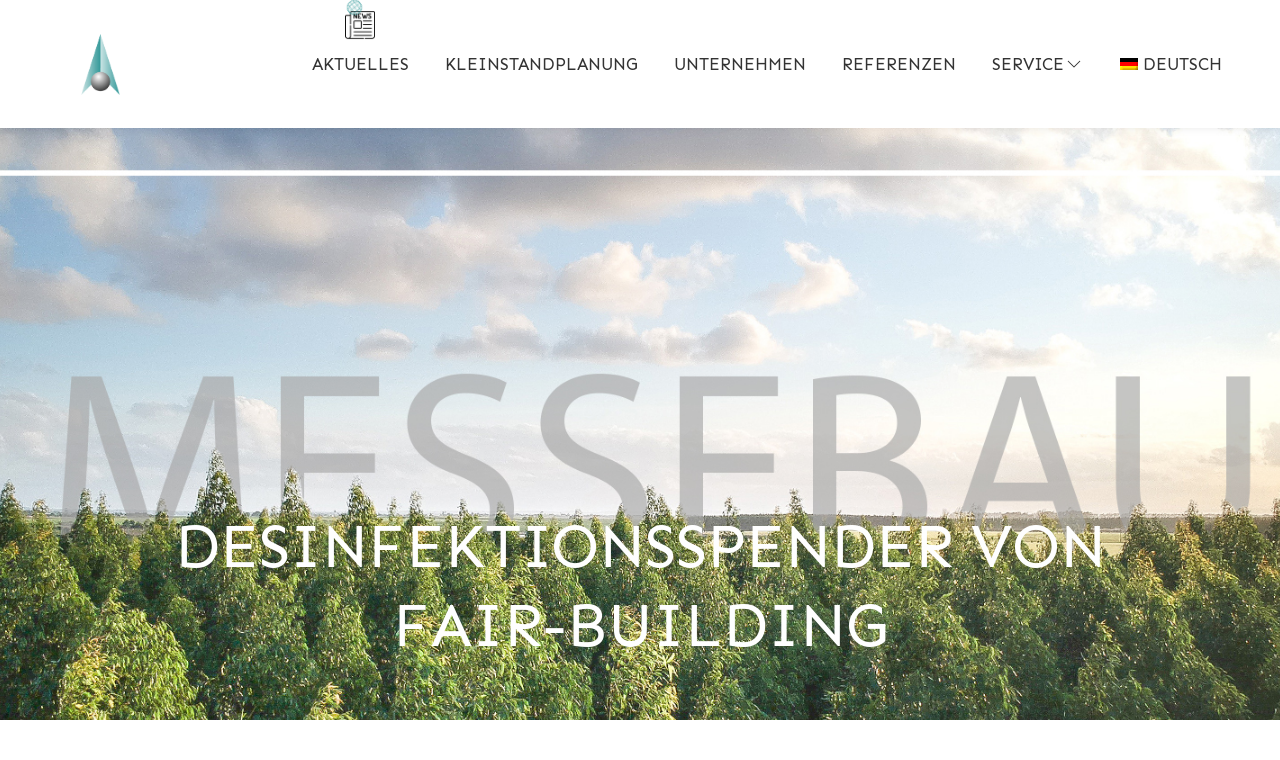

--- FILE ---
content_type: text/html; charset=UTF-8
request_url: https://www.fair-building.de/desinfektionsspender-von-fair-building/
body_size: 22611
content:
<!DOCTYPE html>
<html dir="ltr" lang="de-DE" prefix="og: https://ogp.me/ns#">
<head>
<meta charset="UTF-8">
<meta name="viewport" content="width=device-width, initial-scale=1, maximum-scale=1">



<title>Desinfektionsspender | Fair-Building Messe Design GmbH -</title>
<link rel="alternate" hreflang="de" href="https://www.fair-building.de/desinfektionsspender-von-fair-building/" />
<link rel="alternate" hreflang="x-default" href="https://www.fair-building.de/desinfektionsspender-von-fair-building/" />

		<!-- All in One SEO 4.6.2 - aioseo.com -->
		<meta name="description" content="Sie suchen freistehende, hängende oder stehende Desinfektionsspender. Mit Edelstahl Typ:V2A. Dann kontaktieren Sie uns gerne direkt über das Kontaktformular." />
		<meta name="robots" content="max-image-preview:large" />
		<link rel="canonical" href="https://www.fair-building.de/desinfektionsspender-von-fair-building/" />
		<meta name="generator" content="All in One SEO (AIOSEO) 4.6.2" />
		<meta property="og:locale" content="de_DE" />
		<meta property="og:site_name" content="Fair-Building Messe Design GmbH - | Messebau umgedacht" />
		<meta property="og:type" content="article" />
		<meta property="og:title" content="Desinfektionsspender | Fair-Building Messe Design GmbH -" />
		<meta property="og:description" content="Sie suchen freistehende, hängende oder stehende Desinfektionsspender. Mit Edelstahl Typ:V2A. Dann kontaktieren Sie uns gerne direkt über das Kontaktformular." />
		<meta property="og:url" content="https://www.fair-building.de/desinfektionsspender-von-fair-building/" />
		<meta property="article:published_time" content="2020-11-03T22:23:17+00:00" />
		<meta property="article:modified_time" content="2020-11-18T09:24:38+00:00" />
		<meta name="twitter:card" content="summary" />
		<meta name="twitter:title" content="Desinfektionsspender | Fair-Building Messe Design GmbH -" />
		<meta name="twitter:description" content="Sie suchen freistehende, hängende oder stehende Desinfektionsspender. Mit Edelstahl Typ:V2A. Dann kontaktieren Sie uns gerne direkt über das Kontaktformular." />
		<script type="application/ld+json" class="aioseo-schema">
			{"@context":"https:\/\/schema.org","@graph":[{"@type":"BreadcrumbList","@id":"https:\/\/www.fair-building.de\/desinfektionsspender-von-fair-building\/#breadcrumblist","itemListElement":[{"@type":"ListItem","@id":"https:\/\/www.fair-building.de\/#listItem","position":1,"name":"Home","item":"https:\/\/www.fair-building.de\/","nextItem":"https:\/\/www.fair-building.de\/desinfektionsspender-von-fair-building\/#listItem"},{"@type":"ListItem","@id":"https:\/\/www.fair-building.de\/desinfektionsspender-von-fair-building\/#listItem","position":2,"name":"Desinfektionsspender von fair-building","previousItem":"https:\/\/www.fair-building.de\/#listItem"}]},{"@type":"Organization","@id":"https:\/\/www.fair-building.de\/#organization","name":"Fair-Building Messe Design GmbH -","url":"https:\/\/www.fair-building.de\/"},{"@type":"WebPage","@id":"https:\/\/www.fair-building.de\/desinfektionsspender-von-fair-building\/#webpage","url":"https:\/\/www.fair-building.de\/desinfektionsspender-von-fair-building\/","name":"Desinfektionsspender | Fair-Building Messe Design GmbH -","description":"Sie suchen freistehende, h\u00e4ngende oder stehende Desinfektionsspender. Mit Edelstahl Typ:V2A. Dann kontaktieren Sie uns gerne direkt \u00fcber das Kontaktformular.","inLanguage":"de-DE","isPartOf":{"@id":"https:\/\/www.fair-building.de\/#website"},"breadcrumb":{"@id":"https:\/\/www.fair-building.de\/desinfektionsspender-von-fair-building\/#breadcrumblist"},"datePublished":"2020-11-03T23:23:17+01:00","dateModified":"2020-11-18T10:24:38+01:00"},{"@type":"WebSite","@id":"https:\/\/www.fair-building.de\/#website","url":"https:\/\/www.fair-building.de\/","name":"Fair-Building Messe Design GmbH -","description":"Messebau umgedacht","inLanguage":"de-DE","publisher":{"@id":"https:\/\/www.fair-building.de\/#organization"}}]}
		</script>
		<!-- All in One SEO -->

<link rel='dns-prefetch' href='//www.fair-building.de' />
		<!-- This site uses the Google Analytics by MonsterInsights plugin v8.26.0 - Using Analytics tracking - https://www.monsterinsights.com/ -->
		<!-- Note: MonsterInsights is not currently configured on this site. The site owner needs to authenticate with Google Analytics in the MonsterInsights settings panel. -->
					<!-- No tracking code set -->
				<!-- / Google Analytics by MonsterInsights -->
		<script type="text/javascript">
/* <![CDATA[ */
window._wpemojiSettings = {"baseUrl":"https:\/\/s.w.org\/images\/core\/emoji\/15.0.3\/72x72\/","ext":".png","svgUrl":"https:\/\/s.w.org\/images\/core\/emoji\/15.0.3\/svg\/","svgExt":".svg","source":{"concatemoji":"https:\/\/www.fair-building.de\/wp-includes\/js\/wp-emoji-release.min.js?ver=6.5.3"}};
/*! This file is auto-generated */
!function(i,n){var o,s,e;function c(e){try{var t={supportTests:e,timestamp:(new Date).valueOf()};sessionStorage.setItem(o,JSON.stringify(t))}catch(e){}}function p(e,t,n){e.clearRect(0,0,e.canvas.width,e.canvas.height),e.fillText(t,0,0);var t=new Uint32Array(e.getImageData(0,0,e.canvas.width,e.canvas.height).data),r=(e.clearRect(0,0,e.canvas.width,e.canvas.height),e.fillText(n,0,0),new Uint32Array(e.getImageData(0,0,e.canvas.width,e.canvas.height).data));return t.every(function(e,t){return e===r[t]})}function u(e,t,n){switch(t){case"flag":return n(e,"\ud83c\udff3\ufe0f\u200d\u26a7\ufe0f","\ud83c\udff3\ufe0f\u200b\u26a7\ufe0f")?!1:!n(e,"\ud83c\uddfa\ud83c\uddf3","\ud83c\uddfa\u200b\ud83c\uddf3")&&!n(e,"\ud83c\udff4\udb40\udc67\udb40\udc62\udb40\udc65\udb40\udc6e\udb40\udc67\udb40\udc7f","\ud83c\udff4\u200b\udb40\udc67\u200b\udb40\udc62\u200b\udb40\udc65\u200b\udb40\udc6e\u200b\udb40\udc67\u200b\udb40\udc7f");case"emoji":return!n(e,"\ud83d\udc26\u200d\u2b1b","\ud83d\udc26\u200b\u2b1b")}return!1}function f(e,t,n){var r="undefined"!=typeof WorkerGlobalScope&&self instanceof WorkerGlobalScope?new OffscreenCanvas(300,150):i.createElement("canvas"),a=r.getContext("2d",{willReadFrequently:!0}),o=(a.textBaseline="top",a.font="600 32px Arial",{});return e.forEach(function(e){o[e]=t(a,e,n)}),o}function t(e){var t=i.createElement("script");t.src=e,t.defer=!0,i.head.appendChild(t)}"undefined"!=typeof Promise&&(o="wpEmojiSettingsSupports",s=["flag","emoji"],n.supports={everything:!0,everythingExceptFlag:!0},e=new Promise(function(e){i.addEventListener("DOMContentLoaded",e,{once:!0})}),new Promise(function(t){var n=function(){try{var e=JSON.parse(sessionStorage.getItem(o));if("object"==typeof e&&"number"==typeof e.timestamp&&(new Date).valueOf()<e.timestamp+604800&&"object"==typeof e.supportTests)return e.supportTests}catch(e){}return null}();if(!n){if("undefined"!=typeof Worker&&"undefined"!=typeof OffscreenCanvas&&"undefined"!=typeof URL&&URL.createObjectURL&&"undefined"!=typeof Blob)try{var e="postMessage("+f.toString()+"("+[JSON.stringify(s),u.toString(),p.toString()].join(",")+"));",r=new Blob([e],{type:"text/javascript"}),a=new Worker(URL.createObjectURL(r),{name:"wpTestEmojiSupports"});return void(a.onmessage=function(e){c(n=e.data),a.terminate(),t(n)})}catch(e){}c(n=f(s,u,p))}t(n)}).then(function(e){for(var t in e)n.supports[t]=e[t],n.supports.everything=n.supports.everything&&n.supports[t],"flag"!==t&&(n.supports.everythingExceptFlag=n.supports.everythingExceptFlag&&n.supports[t]);n.supports.everythingExceptFlag=n.supports.everythingExceptFlag&&!n.supports.flag,n.DOMReady=!1,n.readyCallback=function(){n.DOMReady=!0}}).then(function(){return e}).then(function(){var e;n.supports.everything||(n.readyCallback(),(e=n.source||{}).concatemoji?t(e.concatemoji):e.wpemoji&&e.twemoji&&(t(e.twemoji),t(e.wpemoji)))}))}((window,document),window._wpemojiSettings);
/* ]]> */
</script>
<style id='wp-emoji-styles-inline-css' type='text/css'>

	img.wp-smiley, img.emoji {
		display: inline !important;
		border: none !important;
		box-shadow: none !important;
		height: 1em !important;
		width: 1em !important;
		margin: 0 0.07em !important;
		vertical-align: -0.1em !important;
		background: none !important;
		padding: 0 !important;
	}
</style>
<style id='classic-theme-styles-inline-css' type='text/css'>
/*! This file is auto-generated */
.wp-block-button__link{color:#fff;background-color:#32373c;border-radius:9999px;box-shadow:none;text-decoration:none;padding:calc(.667em + 2px) calc(1.333em + 2px);font-size:1.125em}.wp-block-file__button{background:#32373c;color:#fff;text-decoration:none}
</style>
<style id='global-styles-inline-css' type='text/css'>
body{--wp--preset--color--black: #000000;--wp--preset--color--cyan-bluish-gray: #abb8c3;--wp--preset--color--white: #ffffff;--wp--preset--color--pale-pink: #f78da7;--wp--preset--color--vivid-red: #cf2e2e;--wp--preset--color--luminous-vivid-orange: #ff6900;--wp--preset--color--luminous-vivid-amber: #fcb900;--wp--preset--color--light-green-cyan: #7bdcb5;--wp--preset--color--vivid-green-cyan: #00d084;--wp--preset--color--pale-cyan-blue: #8ed1fc;--wp--preset--color--vivid-cyan-blue: #0693e3;--wp--preset--color--vivid-purple: #9b51e0;--wp--preset--gradient--vivid-cyan-blue-to-vivid-purple: linear-gradient(135deg,rgba(6,147,227,1) 0%,rgb(155,81,224) 100%);--wp--preset--gradient--light-green-cyan-to-vivid-green-cyan: linear-gradient(135deg,rgb(122,220,180) 0%,rgb(0,208,130) 100%);--wp--preset--gradient--luminous-vivid-amber-to-luminous-vivid-orange: linear-gradient(135deg,rgba(252,185,0,1) 0%,rgba(255,105,0,1) 100%);--wp--preset--gradient--luminous-vivid-orange-to-vivid-red: linear-gradient(135deg,rgba(255,105,0,1) 0%,rgb(207,46,46) 100%);--wp--preset--gradient--very-light-gray-to-cyan-bluish-gray: linear-gradient(135deg,rgb(238,238,238) 0%,rgb(169,184,195) 100%);--wp--preset--gradient--cool-to-warm-spectrum: linear-gradient(135deg,rgb(74,234,220) 0%,rgb(151,120,209) 20%,rgb(207,42,186) 40%,rgb(238,44,130) 60%,rgb(251,105,98) 80%,rgb(254,248,76) 100%);--wp--preset--gradient--blush-light-purple: linear-gradient(135deg,rgb(255,206,236) 0%,rgb(152,150,240) 100%);--wp--preset--gradient--blush-bordeaux: linear-gradient(135deg,rgb(254,205,165) 0%,rgb(254,45,45) 50%,rgb(107,0,62) 100%);--wp--preset--gradient--luminous-dusk: linear-gradient(135deg,rgb(255,203,112) 0%,rgb(199,81,192) 50%,rgb(65,88,208) 100%);--wp--preset--gradient--pale-ocean: linear-gradient(135deg,rgb(255,245,203) 0%,rgb(182,227,212) 50%,rgb(51,167,181) 100%);--wp--preset--gradient--electric-grass: linear-gradient(135deg,rgb(202,248,128) 0%,rgb(113,206,126) 100%);--wp--preset--gradient--midnight: linear-gradient(135deg,rgb(2,3,129) 0%,rgb(40,116,252) 100%);--wp--preset--font-size--small: 13px;--wp--preset--font-size--medium: 20px;--wp--preset--font-size--large: 36px;--wp--preset--font-size--x-large: 42px;--wp--preset--spacing--20: 0.44rem;--wp--preset--spacing--30: 0.67rem;--wp--preset--spacing--40: 1rem;--wp--preset--spacing--50: 1.5rem;--wp--preset--spacing--60: 2.25rem;--wp--preset--spacing--70: 3.38rem;--wp--preset--spacing--80: 5.06rem;--wp--preset--shadow--natural: 6px 6px 9px rgba(0, 0, 0, 0.2);--wp--preset--shadow--deep: 12px 12px 50px rgba(0, 0, 0, 0.4);--wp--preset--shadow--sharp: 6px 6px 0px rgba(0, 0, 0, 0.2);--wp--preset--shadow--outlined: 6px 6px 0px -3px rgba(255, 255, 255, 1), 6px 6px rgba(0, 0, 0, 1);--wp--preset--shadow--crisp: 6px 6px 0px rgba(0, 0, 0, 1);}:where(.is-layout-flex){gap: 0.5em;}:where(.is-layout-grid){gap: 0.5em;}body .is-layout-flex{display: flex;}body .is-layout-flex{flex-wrap: wrap;align-items: center;}body .is-layout-flex > *{margin: 0;}body .is-layout-grid{display: grid;}body .is-layout-grid > *{margin: 0;}:where(.wp-block-columns.is-layout-flex){gap: 2em;}:where(.wp-block-columns.is-layout-grid){gap: 2em;}:where(.wp-block-post-template.is-layout-flex){gap: 1.25em;}:where(.wp-block-post-template.is-layout-grid){gap: 1.25em;}.has-black-color{color: var(--wp--preset--color--black) !important;}.has-cyan-bluish-gray-color{color: var(--wp--preset--color--cyan-bluish-gray) !important;}.has-white-color{color: var(--wp--preset--color--white) !important;}.has-pale-pink-color{color: var(--wp--preset--color--pale-pink) !important;}.has-vivid-red-color{color: var(--wp--preset--color--vivid-red) !important;}.has-luminous-vivid-orange-color{color: var(--wp--preset--color--luminous-vivid-orange) !important;}.has-luminous-vivid-amber-color{color: var(--wp--preset--color--luminous-vivid-amber) !important;}.has-light-green-cyan-color{color: var(--wp--preset--color--light-green-cyan) !important;}.has-vivid-green-cyan-color{color: var(--wp--preset--color--vivid-green-cyan) !important;}.has-pale-cyan-blue-color{color: var(--wp--preset--color--pale-cyan-blue) !important;}.has-vivid-cyan-blue-color{color: var(--wp--preset--color--vivid-cyan-blue) !important;}.has-vivid-purple-color{color: var(--wp--preset--color--vivid-purple) !important;}.has-black-background-color{background-color: var(--wp--preset--color--black) !important;}.has-cyan-bluish-gray-background-color{background-color: var(--wp--preset--color--cyan-bluish-gray) !important;}.has-white-background-color{background-color: var(--wp--preset--color--white) !important;}.has-pale-pink-background-color{background-color: var(--wp--preset--color--pale-pink) !important;}.has-vivid-red-background-color{background-color: var(--wp--preset--color--vivid-red) !important;}.has-luminous-vivid-orange-background-color{background-color: var(--wp--preset--color--luminous-vivid-orange) !important;}.has-luminous-vivid-amber-background-color{background-color: var(--wp--preset--color--luminous-vivid-amber) !important;}.has-light-green-cyan-background-color{background-color: var(--wp--preset--color--light-green-cyan) !important;}.has-vivid-green-cyan-background-color{background-color: var(--wp--preset--color--vivid-green-cyan) !important;}.has-pale-cyan-blue-background-color{background-color: var(--wp--preset--color--pale-cyan-blue) !important;}.has-vivid-cyan-blue-background-color{background-color: var(--wp--preset--color--vivid-cyan-blue) !important;}.has-vivid-purple-background-color{background-color: var(--wp--preset--color--vivid-purple) !important;}.has-black-border-color{border-color: var(--wp--preset--color--black) !important;}.has-cyan-bluish-gray-border-color{border-color: var(--wp--preset--color--cyan-bluish-gray) !important;}.has-white-border-color{border-color: var(--wp--preset--color--white) !important;}.has-pale-pink-border-color{border-color: var(--wp--preset--color--pale-pink) !important;}.has-vivid-red-border-color{border-color: var(--wp--preset--color--vivid-red) !important;}.has-luminous-vivid-orange-border-color{border-color: var(--wp--preset--color--luminous-vivid-orange) !important;}.has-luminous-vivid-amber-border-color{border-color: var(--wp--preset--color--luminous-vivid-amber) !important;}.has-light-green-cyan-border-color{border-color: var(--wp--preset--color--light-green-cyan) !important;}.has-vivid-green-cyan-border-color{border-color: var(--wp--preset--color--vivid-green-cyan) !important;}.has-pale-cyan-blue-border-color{border-color: var(--wp--preset--color--pale-cyan-blue) !important;}.has-vivid-cyan-blue-border-color{border-color: var(--wp--preset--color--vivid-cyan-blue) !important;}.has-vivid-purple-border-color{border-color: var(--wp--preset--color--vivid-purple) !important;}.has-vivid-cyan-blue-to-vivid-purple-gradient-background{background: var(--wp--preset--gradient--vivid-cyan-blue-to-vivid-purple) !important;}.has-light-green-cyan-to-vivid-green-cyan-gradient-background{background: var(--wp--preset--gradient--light-green-cyan-to-vivid-green-cyan) !important;}.has-luminous-vivid-amber-to-luminous-vivid-orange-gradient-background{background: var(--wp--preset--gradient--luminous-vivid-amber-to-luminous-vivid-orange) !important;}.has-luminous-vivid-orange-to-vivid-red-gradient-background{background: var(--wp--preset--gradient--luminous-vivid-orange-to-vivid-red) !important;}.has-very-light-gray-to-cyan-bluish-gray-gradient-background{background: var(--wp--preset--gradient--very-light-gray-to-cyan-bluish-gray) !important;}.has-cool-to-warm-spectrum-gradient-background{background: var(--wp--preset--gradient--cool-to-warm-spectrum) !important;}.has-blush-light-purple-gradient-background{background: var(--wp--preset--gradient--blush-light-purple) !important;}.has-blush-bordeaux-gradient-background{background: var(--wp--preset--gradient--blush-bordeaux) !important;}.has-luminous-dusk-gradient-background{background: var(--wp--preset--gradient--luminous-dusk) !important;}.has-pale-ocean-gradient-background{background: var(--wp--preset--gradient--pale-ocean) !important;}.has-electric-grass-gradient-background{background: var(--wp--preset--gradient--electric-grass) !important;}.has-midnight-gradient-background{background: var(--wp--preset--gradient--midnight) !important;}.has-small-font-size{font-size: var(--wp--preset--font-size--small) !important;}.has-medium-font-size{font-size: var(--wp--preset--font-size--medium) !important;}.has-large-font-size{font-size: var(--wp--preset--font-size--large) !important;}.has-x-large-font-size{font-size: var(--wp--preset--font-size--x-large) !important;}
.wp-block-navigation a:where(:not(.wp-element-button)){color: inherit;}
:where(.wp-block-post-template.is-layout-flex){gap: 1.25em;}:where(.wp-block-post-template.is-layout-grid){gap: 1.25em;}
:where(.wp-block-columns.is-layout-flex){gap: 2em;}:where(.wp-block-columns.is-layout-grid){gap: 2em;}
.wp-block-pullquote{font-size: 1.5em;line-height: 1.6;}
</style>
<link rel='stylesheet' id='cryptx-styles-css' href='https://www.fair-building.de/wp-content/plugins/cryptx/css/cryptx.css?ver=6.5.3' type='text/css' media='all' />
<link rel='stylesheet' id='wpml-menu-item-0-css' href='https://www.fair-building.de/wp-content/plugins/sitepress-multilingual-cms/templates/language-switchers/menu-item/style.min.css?ver=1' type='text/css' media='all' />
<link rel='stylesheet' id='style-css' href='https://www.fair-building.de/wp-content/themes/sb_theme/assets/css/style.css?ver=1768894239' type='text/css' media='all' />
<link rel='stylesheet' id='borlabs-cookie-css' href='https://www.fair-building.de/wp-content/cache/borlabs-cookie/borlabs-cookie_1_de.css?ver=2.2.13-8' type='text/css' media='all' />
<script type="text/javascript" src="https://www.fair-building.de/wp-content/plugins/cryptx/js/cryptx.min.js?ver=6.5.3" id="cryptx-js-js"></script>
<script type="text/javascript" src="https://www.fair-building.de/wp-includes/js/jquery/jquery.min.js?ver=3.7.1" id="jquery-core-js"></script>
<script type="text/javascript" src="https://www.fair-building.de/wp-includes/js/jquery/jquery-migrate.min.js?ver=3.4.1" id="jquery-migrate-js"></script>
<script type="text/javascript" src="https://www.fair-building.de/wp-content/themes/sb_theme/assets/js/uikit.min.js" id="uikit-js-js"></script>
<script type="text/javascript" src="https://www.fair-building.de/wp-content/themes/sb_theme/assets/js/uikit-icons.min.js" id="uikit-icons-js-js"></script>
<script type="text/javascript" id="custom-main-js-js-extra">
/* <![CDATA[ */
var main_ajax = {"ajaxurl":"https:\/\/www.fair-building.de\/wp-admin\/admin-ajax.php"};
/* ]]> */
</script>
<script type="text/javascript" src="https://www.fair-building.de/wp-content/themes/sb_theme-child/assets/js/custom_main.js" id="custom-main-js-js"></script>
<script type="text/javascript" id="borlabs-cookie-prioritize-js-extra">
/* <![CDATA[ */
var borlabsCookiePrioritized = {"domain":"www.fair-building.de","path":"\/","version":"1","bots":"1","optInJS":{"essential":{"google-analytics":"[base64]"}}};
/* ]]> */
</script>
<script type="text/javascript" src="https://www.fair-building.de/wp-content/plugins/borlabs-cookie/javascript/borlabs-cookie-prioritize.min.js?ver=2.2.13" id="borlabs-cookie-prioritize-js"></script>
<script type="text/javascript" src="https://www.fair-building.de/wp-content/themes/sb_theme-child/template-parts/header_custom/js/header_01.js" id="header_01-js-js"></script>
<link rel="https://api.w.org/" href="https://www.fair-building.de/wp-json/" /><link rel="alternate" type="application/json" href="https://www.fair-building.de/wp-json/wp/v2/pages/1710" /><link rel="EditURI" type="application/rsd+xml" title="RSD" href="https://www.fair-building.de/xmlrpc.php?rsd" />
<meta name="generator" content="WordPress 6.5.3" />
<link rel='shortlink' href='https://www.fair-building.de/?p=1710' />
<link rel="alternate" type="application/json+oembed" href="https://www.fair-building.de/wp-json/oembed/1.0/embed?url=https%3A%2F%2Fwww.fair-building.de%2Fdesinfektionsspender-von-fair-building%2F" />
<link rel="alternate" type="text/xml+oembed" href="https://www.fair-building.de/wp-json/oembed/1.0/embed?url=https%3A%2F%2Fwww.fair-building.de%2Fdesinfektionsspender-von-fair-building%2F&#038;format=xml" />
<meta name="generator" content="WPML ver:4.6.11 stt:1,3;" />
<link rel="icon" href="https://www.fair-building.de/wp-content/uploads/2019/05/cropped-Logo-Fair-Building-32x32.png" sizes="32x32" />
<link rel="icon" href="https://www.fair-building.de/wp-content/uploads/2019/05/cropped-Logo-Fair-Building-192x192.png" sizes="192x192" />
<link rel="apple-touch-icon" href="https://www.fair-building.de/wp-content/uploads/2019/05/cropped-Logo-Fair-Building-180x180.png" />
<meta name="msapplication-TileImage" content="https://www.fair-building.de/wp-content/uploads/2019/05/cropped-Logo-Fair-Building-270x270.png" />
</head>

<body class="page-template page-template-desinfekt page-template-desinfekt-php page page-id-1710">
<header class="DesktopHeader">
	<div class="uk-navbar-container">
		<div class="uk-container">
			<div class="ap-flex-container uk-flex uk-grid-medium" data-uk-grid>
				<div class="uk-position-relative" uk-scrollspy="target: > img; cls: uk-animation-fade; repeat: true">
                    <a href="/">
					<img src="https://www.fair-building.de/wp-content/uploads/2019/05/Logo-Fair-Building.png">
                    </a>
				</div>
                <button class=" uk-hidden@m nav_open_button uk-button uk-button-default uk-margin-small-right" type="button" uk-toggle="target: #offcanvas-usage"><span style="color: #fff;" uk-icon="table"></span>

                </button>

                <nav class="uk-visible@m" data-uk-navbar>
					<ul id="menu-hauptmenue" class="uk-navbar-nav"><li id="menu-item-1233" class="aktuell menu-item menu-item-type-post_type menu-item-object-page menu-item-1233"><a title="AKTUELLES" href="https://www.fair-building.de/blog/">AKTUELLES</a></li>
<li id="menu-item-950" class="menu-item menu-item-type-post_type menu-item-object-page menu-item-950"><a title="Kleinstandplanung" href="https://www.fair-building.de/messekonfigurator/">Kleinstandplanung</a></li>
<li id="menu-item-1084" class="menu-item menu-item-type-post_type menu-item-object-page menu-item-1084"><a title="Unternehmen" href="https://www.fair-building.de/unternehmen/">Unternehmen</a></li>
<li id="menu-item-1091" class="menu-item menu-item-type-post_type menu-item-object-page menu-item-1091"><a title="Referenzen" href="https://www.fair-building.de/referenzen/">Referenzen</a></li>
<li id="menu-item-1705" class="menu-item menu-item-type-custom menu-item-object-custom current-menu-ancestor current-menu-parent menu-item-has-children menu-item-1705 uk-active"><a title="Service" href="#" data-uk-scroll="offset: 0;">Service <span data-uk-icon="icon: chevron-down;"></span></a>
<div class="uk-navbar-dropdown">
<ul role="menu" class="uk-nav uk-nav-navbar">
	<li id="menu-item-1725" class="menu-item menu-item-type-post_type menu-item-object-page current-menu-item page_item page-item-1710 current_page_item menu-item-1725 uk-active"><a title="Desinfektionsspender" href="https://www.fair-building.de/desinfektionsspender-von-fair-building/">Desinfektionsspender</a></li>
	<li id="menu-item-1825" class="menu-item menu-item-type-post_type menu-item-object-page menu-item-1825"><a title="Fertigung" href="https://www.fair-building.de/fertigung/">Fertigung</a></li>
	<li id="menu-item-1706" class="menu-item menu-item-type-post_type menu-item-object-page menu-item-1706"><a title="Download" href="https://www.fair-building.de/download/">Download</a></li>
	<li id="menu-item-1106" class="menu-item menu-item-type-post_type menu-item-object-page menu-item-1106"><a title="Kontakt" href="https://www.fair-building.de/kontakt/">Kontakt</a></li>

</ul></div></li>
<li id="menu-item-wpml-ls-2-de" class="menu-item wpml-ls-slot-2 wpml-ls-item wpml-ls-item-de wpml-ls-current-language wpml-ls-menu-item wpml-ls-first-item wpml-ls-last-item menu-item-type-wpml_ls_menu_item menu-item-object-wpml_ls_menu_item menu-item-wpml-ls-2-de"><a title="
            &lt;img
            class=&quot;wpml-ls-flag&quot;
            src=&quot;https://www.fair-building.de/wp-content/plugins/sitepress-multilingual-cms/res/flags/de.png&quot;
            alt=&quot;&quot;
            
            
    /&gt;&lt;span class=&quot;wpml-ls-display&quot;&gt;Deutsch&lt;/span&gt;" href="https://www.fair-building.de/desinfektionsspender-von-fair-building/"><img
            class="wpml-ls-flag"
            src="https://www.fair-building.de/wp-content/plugins/sitepress-multilingual-cms/res/flags/de.png"
            alt=""
            
            
    /><span class="wpml-ls-display">Deutsch</span></a></li>
</ul>				</nav>
			</div>
		</div>
	</div>

    <div id="offcanvas-usage" uk-offcanvas>
        <div class="uk-offcanvas-bar">

            <button class="uk-offcanvas-close" type="button" uk-close></button>

            <div class="uk-position-relative" uk-scrollspy="target: > img; cls: uk-animation-fade; repeat: true">
                <a href="/">
                    <img src="https://www.fair-building.de/wp-content/uploads/2019/05/Logo-Fair-Building.png">
                </a>
            </div>
            <nav class="" data-uk-navbar>
                <ul id="menu-hauptmenue-1" class="uk-navbar-nav"><li class="aktuell menu-item menu-item-type-post_type menu-item-object-page menu-item-1233"><a title="AKTUELLES" href="https://www.fair-building.de/blog/">AKTUELLES</a></li>
<li class="menu-item menu-item-type-post_type menu-item-object-page menu-item-950"><a title="Kleinstandplanung" href="https://www.fair-building.de/messekonfigurator/">Kleinstandplanung</a></li>
<li class="menu-item menu-item-type-post_type menu-item-object-page menu-item-1084"><a title="Unternehmen" href="https://www.fair-building.de/unternehmen/">Unternehmen</a></li>
<li class="menu-item menu-item-type-post_type menu-item-object-page menu-item-1091"><a title="Referenzen" href="https://www.fair-building.de/referenzen/">Referenzen</a></li>
<li class="menu-item menu-item-type-custom menu-item-object-custom current-menu-ancestor current-menu-parent menu-item-has-children menu-item-1705 uk-active"><a title="Service" href="#" data-uk-scroll="offset: 0;">Service <span data-uk-icon="icon: chevron-down;"></span></a>
<div class="uk-navbar-dropdown">
<ul role="menu" class="uk-nav uk-nav-navbar">
	<li class="menu-item menu-item-type-post_type menu-item-object-page current-menu-item page_item page-item-1710 current_page_item menu-item-1725 uk-active"><a title="Desinfektionsspender" href="https://www.fair-building.de/desinfektionsspender-von-fair-building/">Desinfektionsspender</a></li>
	<li class="menu-item menu-item-type-post_type menu-item-object-page menu-item-1825"><a title="Fertigung" href="https://www.fair-building.de/fertigung/">Fertigung</a></li>
	<li class="menu-item menu-item-type-post_type menu-item-object-page menu-item-1706"><a title="Download" href="https://www.fair-building.de/download/">Download</a></li>
	<li class="menu-item menu-item-type-post_type menu-item-object-page menu-item-1106"><a title="Kontakt" href="https://www.fair-building.de/kontakt/">Kontakt</a></li>

</ul></div></li>
<li class="menu-item wpml-ls-slot-2 wpml-ls-item wpml-ls-item-de wpml-ls-current-language wpml-ls-menu-item wpml-ls-first-item wpml-ls-last-item menu-item-type-wpml_ls_menu_item menu-item-object-wpml_ls_menu_item menu-item-wpml-ls-2-de"><a title="
            &lt;img
            class=&quot;wpml-ls-flag&quot;
            src=&quot;https://www.fair-building.de/wp-content/plugins/sitepress-multilingual-cms/res/flags/de.png&quot;
            alt=&quot;&quot;
            
            
    /&gt;&lt;span class=&quot;wpml-ls-display&quot;&gt;Deutsch&lt;/span&gt;" href="https://www.fair-building.de/desinfektionsspender-von-fair-building/"><img
            class="wpml-ls-flag"
            src="https://www.fair-building.de/wp-content/plugins/sitepress-multilingual-cms/res/flags/de.png"
            alt=""
            
            
    /><span class="wpml-ls-display">Deutsch</span></a></li>
</ul>            </nav>
        </div>
    </div>
</header>


<main>

    <section class="main_slider">
        <div class="uk-container-expand">

            <div class="uk-position-relative uk-visible-toggle uk-light" tabindex="-1" uk-slideshow="min-height: 300; max-height: 800; animation: push">

                <ul class="uk-slideshow-items">
                                            <li>
                            <img src="https://www.fair-building.de/wp-content/uploads/2020/05/slider_01.jpg" alt="" uk-cover>
                            <div class="bg"></div>
                            <div class="uk-container">

                                <div class="textarea" uk-scrollspy="cls: uk-animation-fade;">
                                    <h3 class="uk-text-center">Desinfektionsspender von fair-building</h3>

                                </div>
                            </div>
                        </li>
                                        </ul>

                <a class="uk-position-center-left uk-position-small uk-hidden-hover" href="#" uk-slidenav-previous uk-slideshow-item="previous"></a>
                <a class="uk-position-center-right uk-position-small uk-hidden-hover" href="#" uk-slidenav-next uk-slideshow-item="next"></a>

            </div>
        </div>
    </section>
    <section class="first_text">
        <div class="container">
            <div class="content uk-grid-collapse" data-uk-grid>
                <div class="uk-width-1-3@m">
                    <h1 style="font-size: 70px; line-height: 90px;">WARUM DESINFEKTIONSSPENDER VON FAIR-BUILDING?</h1>
                    <p><p>Hygiene kann Design!</p>
<p>Der komplett aus V2A bestehende Spender besticht durch seine Flexibilität und einfache Handhabung. Durch die großzügige Materialdicke wird der Desinfektionsmittelspender robust und edel. Daher macht er nicht nur als Standgerät eine tolle Figur. Die integrierte Auffangschale gibt den nötigen Halt als Tischgerät, die rückseitige Zweifachbohrung sorgt für ein unkompliziertes Aufhängen.</p>
</p>
                </div>
                <div class="uk-width-expand uk-position-relative uk-overflow-hidden">
                                        <div class="bild_1" uk-scrollspy="cls: uk-animation-slide-right;">
                        <img src="https://www.fair-building.de/wp-content/uploads/2020/10/Desinfektionsmittelspender-leicht-reinigen-sterillium.png" alt="" uk-cover>
                    </div>
                    <div class="bild_2" uk-scrollspy="cls: uk-animation-slide-right;">
                        <img src="https://www.fair-building.de/wp-content/uploads/2020/11/wandmontage-edelstahl-desinfektionsmittelspender-aussen.png" alt="" uk-cover>
                    </div>
                </div>
            </div>
        </div>
    </section>
    <section class="call_back">
        <div class="overlay"></div>
        <div class="uk-container">
            <div class="textarea" uk-scrollspy="cls: uk-animation-slide-left;" data-uk-grid>
                <div class="uk-width-1-2@m">
                    <h2>Suchen Sie einen Desinfektionsmitteltower, einen Spender zum aufhängen oder einen Aufsteller auf dem Tisch? Alles aus einem Guss, mit dem Desinfektionsspender von Fair-Building bleiben keine Wünsche offen</h2>
                    <h3 style="font-size: 18px; margin-top: 40px"></h3>

                </div>
                <div class="uk-width-1-2@m">
                    <div class="caldera-grid" id="caldera_form_1" data-cf-ver="1.9.6" data-cf-form-id="CF5fa1dac02e3f1"><div id="caldera_notices_1" data-spinner="https://www.fair-building.de/wp-admin/images/spinner.gif"></div><form data-instance="1" class="CF5fa1dac02e3f1 caldera_forms_form cfajax-trigger" method="POST" enctype="multipart/form-data" id="CF5fa1dac02e3f1_1" data-form-id="CF5fa1dac02e3f1" aria-label="desinfektionsspender" data-target="#caldera_notices_1" data-template="#cfajax_CF5fa1dac02e3f1-tmpl" data-cfajax="CF5fa1dac02e3f1" data-load-element="_parent" data-load-class="cf_processing" data-post-disable="0" data-action="cf_process_ajax_submit" data-request="https://www.fair-building.de/cf-api/CF5fa1dac02e3f1" data-hiderows="true">
<input type="hidden" id="_cf_verify_CF5fa1dac02e3f1" name="_cf_verify" value="d1ea121009"  data-nonce-time="1768894239" /><input type="hidden" name="_wp_http_referer" value="/desinfektionsspender-von-fair-building/" /><div id="cf2-CF5fa1dac02e3f1_1"></div><input type="hidden" name="_cf_frm_id" value="CF5fa1dac02e3f1">
<input type="hidden" name="_cf_frm_ct" value="1">
<input type="hidden" name="cfajax" value="CF5fa1dac02e3f1">
<input type="hidden" name="_cf_cr_pst" value="1710">
<div class="hide" style="display:none; overflow:hidden;height:0;width:0;">
<label>E-Mail</label><input type="text" name="email" value="" autocomplete="off">
</div><div id="CF5fa1dac02e3f1_1-row-1"  class="row  first_row"><div  class="col-sm-6  first_col"><div data-field-wrapper="fld_2508579" class="form-group" id="fld_2508579_1-wrap">
	<label id="fld_2508579Label" for="fld_2508579_1" class="control-label screen-reader-text sr-only">Firma (wenn vorhanden)</label>
	<div class="">
		<input placeholder="Firma (wenn vorhanden)"  required type="text" data-field="fld_2508579" class=" form-control" id="fld_2508579_1" name="fld_2508579" value="" data-type="text" aria-required="true"   aria-labelledby="fld_2508579Label" >			</div>
</div>
</div><div  class="col-sm-6  last_col"><div data-field-wrapper="fld_1943192" class="form-group" id="fld_1943192_1-wrap">
	<label id="fld_1943192Label" for="fld_1943192_1" class="control-label screen-reader-text sr-only">Telefonnummer</label>
	<div class="">
		<input placeholder="Telefonnummer"  required type="text" data-field="fld_1943192" class=" form-control" id="fld_1943192_1" name="fld_1943192" value="" data-type="text" aria-required="true"   aria-labelledby="fld_1943192Label" >			</div>
</div>
</div></div><div id="CF5fa1dac02e3f1_1-row-2"  class="row "><div  class="col-sm-7  first_col"><div data-field-wrapper="fld_8768091" class="form-group" id="fld_8768091_1-wrap">
	<label id="fld_8768091Label" for="fld_8768091_1" class="control-label screen-reader-text sr-only">Vorname</label>
	<div class="">
		<input placeholder="Vorname"  required type="text" data-field="fld_8768091" class=" form-control" id="fld_8768091_1" name="fld_8768091" value="" data-type="text" aria-required="true"   aria-labelledby="fld_8768091Label" >			</div>
</div>
</div><div  class="col-sm-5  last_col"><div data-field-wrapper="fld_9970286" class="form-group" id="fld_9970286_1-wrap">
	<label id="fld_9970286Label" for="fld_9970286_1" class="control-label screen-reader-text sr-only">Nachname</label>
	<div class="">
		<input placeholder="Nachname"  required type="text" data-field="fld_9970286" class=" form-control" id="fld_9970286_1" name="fld_9970286" value="" data-type="text" aria-required="true"   aria-labelledby="fld_9970286Label" >			</div>
</div>
</div></div><div id="CF5fa1dac02e3f1_1-row-3"  class="row "><div  class="col-sm-12  single"><div data-field-wrapper="fld_6009157" class="form-group" id="fld_6009157_1-wrap">
	<label id="fld_6009157Label" for="fld_6009157_1" class="control-label screen-reader-text sr-only">E-Mail Adresse</label>
	<div class="">
		<input placeholder="E-Mail Adresse"  required type="email" data-field="fld_6009157" class=" form-control" id="fld_6009157_1" name="fld_6009157" value="" data-type="email" aria-required="true"   aria-labelledby="fld_6009157Label" >			</div>
</div>
<div data-field-wrapper="fld_7636219" class="form-group" id="fld_7636219_1-wrap">
  <label id="fld_7636219Label" for="fld_7636219_1" class="control-label screen-reader-text sr-only">datenschutz</label>
  <div class="">
                      <div class="checkbox">
        
                <label                         for="fld_7636219_1_opt1716044"
                >
                            <input
                                data-parsley-required="true" data-parsley-group="fld_7636219_1" data-parsley-multiple="fld_7636219_1"                                type="checkbox"
                                data-label="Ich habe die Datenschutzerklärung gelesen"
                                data-field="fld_7636219"
                                id="fld_7636219_1_opt1716044"
                                class="fld_7636219_1 option-required"
                                name="fld_7636219[opt1716044]"
                                value="Ich habe die Datenschutzerklärung gelesen"
                                                                data-type="checkbox"
                                data-checkbox-field="fld_7636219_1"
                                                                data-calc-value="Ich habe die Datenschutzerklärung gelesen"
                            >
                    <span>Ich habe die Datenschutzerklärung gelesen</span>
                </label>

                          </div>
                      </div>
</div>
<div data-field-wrapper="fld_7908577" class="form-group" id="fld_7908577_1-wrap">
<div class="">
    <button  class="btn btn-default" type="submit" name="fld_7908577" id="fld_7908577_1" value="Jetzt Preis erfahren" data-field="fld_7908577"  >
    <!-- Hier kann dann das Icon eingefügt werden -->
        Jetzt Preis erfahren<span uk-icon="icon: chevron-right"></span>
    </button>
</div>
</div>
    <input class="button_trigger_1" type="hidden" name="fld_7908577" id="fld_7908577_1_btn" value="" data-field="fld_7908577"  />
</div></div><div id="CF5fa1dac02e3f1_1-row-4"  class="row  last_row"><div  class="col-sm-6  first_col"></div><div  class="col-sm-6  last_col"></div></div></form>
</div>

                </div>

            </div>
        </div>
    </section>

    <section class="text_leistungen">
        <div class="uk-container-expand">
            <div class="leistungen">
                                    <div class="uk-flex uk-flex-row-reverse leistungen_row uk-flex-middle" uk-scrollspy="cls: uk-animation-slide-bottom;">
                        <div class="uk-width-1-2@m">
                            <div class="leistung uk-height-1-1 uk-position-relative uk-overflow-hidden">
                                <img style="max-height:550px; margin: 0 auto; display: table;"  src="https://www.fair-building.de/wp-content/uploads/2020/11/Dessinfektionsspender.jpg" alt="">
                                
                            </div>
                        </div>
                        <div class="uk-width-1-2@m">
                            <div class="text uk-padding-large">
                                <h3>Sie brauchen Desinfektionsspender in Coronazeiten?</h3>
                                <p>Auch hier schafft unser Desinfektionsspender Abhilfe.

Die hochwertige Verarbeitung macht den Desinfektionsmittelspender vielfältig und robust.

Er überzeugt in jedem Raum mit seiner Standfestigkeit und schafft Vertrauen.

Auf Ihrem Besprechungstisch zieht er die Blicke auf sich und verrichtet seine Arbeit.

Und an jeder Wand ist er ein echtes Designelement mit Funktion.

 Auch die Einfachheit überzeugt.

Kein lästiges zeitraubendes Flaschenumfüllen.

Kein nerviges Pumpenreinigen!
</p>
                            </div>
                        </div>
                    </div>

                                    <div class="uk-flex uk-flex-row-reverse leistungen_row uk-flex-middle" uk-scrollspy="cls: uk-animation-slide-bottom;">
                        <div class="uk-width-1-2@m">
                            <div class="leistung uk-height-1-1 uk-position-relative uk-overflow-hidden">
                                <img style="max-height:550px; margin: 0 auto; display: table;"  src="" alt="">
                                 <video style="position: relative; z-index: 99; width: 100%; height: 100%;" src="https://www.fair-building.de/wp-content/uploads/2020/07/Pexels-Videos-2053100.mp4" loop muted playsinline uk-video="autoplay: inview"></video> 
                            </div>
                        </div>
                        <div class="uk-width-1-2@m">
                            <div class="text uk-padding-large">
                                <h3>Trotz Corona ein sicherer Arbeitsplatz?</h3>
                                <p>Sprechen Sie uns an. 

Wir führen das Equipment rund um Desinfektion, mobilen Rollups, Trennwänden und Spukschutz.

Wir Beraten Sie gerne</p>
                            </div>
                        </div>
                    </div>

                            </div>
    </section>
   <section class="messen spender">
        <div class="uk-background-cover uk-light uk-flex" uk-parallax="bgy: -200" style="background-image: url('https://www.fair-building.de/wp-content/uploads/2020/06/sergei-akulich-heLWtuAN3c-unsplash-scaled.jpg');">
            <div class="uk-width-1-1 uk-overlay uk-overlay-default overlay">


                <div class="uk-container">

                        <h2 style="color: #000;" class=""> Unsere Produktpalette</h2>
                    <div class="uk-child-width-1-3@m" data-uk-grid>
                                                            <div>
                                <div class="uk-width-1-1" style="margin:0 auto;  background-color: #eee; padding: 20px;">
                                    <img style="max-height: 400px; margin:0 auto; display: table;" src="https://www.fair-building.de/wp-content/uploads/2020/10/Desinfektionsmittelspender-leicht-reinigen-sterillium.png">
                                </div>
                                <div>
                                    <h3> Desinfektionsspender freistehende Station</h3>
                                    <p>Edelstahl Typ:V2A</p>
<p>Standeinheit: Spender und Ständer<br />
inkl. Sterillium +Pumpe Bode einmal</p>
<p>Ständer mit stabiler Bodenplatte,<br />
Verschrauben mit Blindnieten<br />
hochwertige Verarbeitung, schickes<br />
Design</p>
<p><strong>Setpreis: 257,00 €<br />
</strong></p>
<h6><em>zzgl. MwSt. und Versandkosten</em></h6>
                                </div>
                                </div>
                                                            <div>
                                <div class="uk-width-1-1" style="margin:0 auto;  background-color: #eee; padding: 20px;">
                                    <img style="max-height: 400px; margin:0 auto; display: table;" src="https://www.fair-building.de/wp-content/uploads/2020/11/bacillol-hygienetecher.jpg">
                                </div>
                                <div>
                                    <h3> Bacillol® AF Tissues Hygienetücher</h3>
                                    <ul>
<li><span style="color: #000000;">mit Bacillol AF getränkte gebrauchsfertige Desinfektionstücher</span></li>
<li><span style="color: #000000;">aldehyd-, farbstoff- und parfümfrei</span></li>
<li><span style="color: #000000;">breite Materialverträglichkeit gegenüber alkoholbeständigen Oberflächen</span></li>
<li><span style="color: #000000;">sichere und einfache Entnahme einzelner Tissues aus wiederverschließbarer Flowpack-Verpackung dank praktischem Tuchfaltsystem</span></li>
<li><span style="color: #000000;">hochwertiges reißfestes Vlies</span></li>
</ul>
<p>Info von Hartmann: <strong>Alle</strong> Desinfektionsmittel von HARTMANN für Hände, Haut, Flächen und Instrumente erfüllen die Wirksamkeitsanforderungen an die begrenzte Viruzidie und können verwendet werden.</p>
<p><span style="color: #000000;"><strong>Preis: 9,61 €</strong></span></p>
<h6><span style="color: #000000;"><em>zzgl. MwSt. und Versandkosten</em></span></h6>
                                </div>
                                </div>
                                                            <div>
                                <div class="uk-width-1-1" style="margin:0 auto;  background-color: #eee; padding: 20px;">
                                    <img style="max-height: 400px; margin:0 auto; display: table;" src="https://www.fair-building.de/wp-content/uploads/2020/11/wandmontage-edelstahl-desinfektionsmittelspender-aussen.png">
                                </div>
                                <div>
                                    <h3> Desinfektionsspender hängend</h3>
                                    <p>&nbsp;</p>
<p>Edelstahl Typ:V2A</p>
<p>Multifunkionaler robuster<br />
Spender für zahlreiche Einsatzorte.</p>
<p>Einfach zu bedienen und zu<br />
reinigen, stehend und hängend ein Hingucker</p>
<p><strong>Setpreis: 96,00 €</strong></p>
<h6><em>zzgl. MwSt. und Versandkosten</em></h6>
                                </div>
                                </div>
                            
                            <a href="/kontakt" class="uk-button uk-button-primary uk-text-center">Jetzt Produkt anfragen <span uk-icon="mail"></span></a>
                    </div>
                </div>
            </div>
        </div>
    </section>
    <section class="icons_leistungen">
        <div class="uk-container">
            <div class="icons" data-uk-grid>
                                    <div class="uk-width-1-3@m" uk-scrollspy="cls: uk-animation-fade;">
                        <div class="icon">
                            <img src="https://www.fair-building.de/wp-content/uploads/2020/05/001-sprache.png" alt="">
                        </div>
                        <div class="text">
                            <h3>Bestechende Einfachheit:</h3>
                            <p><p>&#8211; Pumpe abschrauben, lehre Euroflasche entfernen, neue Flasche mit der Pumpe verschrauben – fertig</p>
<p>&#8211; Kein Pumpenreinigen nötig; bei Verstopfung oder Defekt Pumpe wechseln – fertig</p>
<p>&#8211; Einfache Reinigung; in die Spülmaschine oder abwischen – fertig</p>
<p>&#8211; Spender vom Standgerät abnehmen, mitnehmen, hinstellen &#8211; fertig</p>
</p>
                        </div>
                    </div>

                                    <div class="uk-width-1-3@m" uk-scrollspy="cls: uk-animation-fade;">
                        <div class="icon">
                            <img src="https://www.fair-building.de/wp-content/uploads/2020/05/005-kreativ.png" alt="">
                        </div>
                        <div class="text">
                            <h3>Bestechende Sicherheit:</h3>
                            <p><p>&#8211; Durch eingeschraubte Pumpe Diebstahl erschwert</p>
<p>&#8211; Hochwertiges Desinfektionsmittel; Sterillium</p>
<p>&#8211; deutsche Entwicklung &#8211; EU-Fertigung</p>
<p>&#8211; Edelstahl mit Transportschutzfolie für sicheren Versand</p>
</p>
                        </div>
                    </div>

                                    <div class="uk-width-1-3@m" uk-scrollspy="cls: uk-animation-fade;">
                        <div class="icon">
                            <img src="https://www.fair-building.de/wp-content/uploads/2020/05/003-werkzeuge.png" alt="">
                        </div>
                        <div class="text">
                            <h3>EINSATZORTE</h3>
                            <p><p>Überall wo ein Desinfektionsspender gebraucht wird</p>
<p>Messen &#8211; Events &#8211; Familienfeiern &#8211; Außenbereiche &#8211; Arzt- und Tierarztpraxen &#8211; Apotheker &#8211; Fertigungshallen &#8211; Werkstätten &#8211; usw.</p>
</p>
                        </div>
                    </div>

                            </div>
    </section>
    <section class="kontakt_section">
        <div class="overlay"></div>
        <div class="uk-container">
            <div style="z-index: 10;" class="uk-position-relative" data-uk-grid>
                <div class="textarea" uk-scrollspy="cls: uk-animation-slide-left;">
                    <h3>Sie möchten/brauchen sofort Desinfektionsspender?</h3>
<p>Wir sind überall für Sie da.</p>
<p>Kontaktieren Sie uns gerne per Telefon oder Email.</p>
<p>Tel: +49 (0) 21 64 / 94 95 45</p>
<p>Mobil: +49 (0) 178 85 43 269</p>
<p>Email: <a href="/">info@fair-building.de</a></p>
                </div>
                <div class="uk-width-expand" uk-scrollspy="cls: uk-animation-fade;">
                    <img style="position:relative; z-index: 999;" src="https://www.fair-building.de/wp-content/uploads/2019/05/Logo-Fair-Building.png">
                </div>
            </div>
            <video style="position:absolute; left: 0; width: 100%;" src="https://www.fair-building.de/wp-content/uploads/2020/06/Pexels-Videos-18511903.mp4" loop muted playsinline uk-video="autoplay: inview"></video>

        </div>
    </section>
</main>

<footer style="background-color: #eee; border-top:2px solid #3B9D9D;" class="footer-599">
    <div class="uk-container">
        <div class="main-footer uk-flex uk-flex-wrap uk-child-width-1-2@s uk-child-width-1-4@m uk-grid-medium" data-uk-grid>
            <div>
                <h4 class="uk-heading-bullet">Beratung</h4>
                <p>Sie haben schon eine handfeste Idee für Ihren Messestand? Oder überlegen grundsätzlich, ob Sie Ihr Unternehmen auf einer Messe präsentieren möchten?</p>
<p>Gerne beantworten wir Fragen zum konventionellen Messebau oder zu einem Systemstand. Für eine Beratung treffen wir uns auch gerne auf Ihrem Firmengelände.</p>

            </div>


            <div>
                <h4 class="uk-heading-bullet">Menü</h4>
                <nav class="service_nav ">
                    <ul id="menu-hauptmenue-2" class="uk-navbar-nav"><li class="aktuell menu-item menu-item-type-post_type menu-item-object-page menu-item-1233"><a title="AKTUELLES" href="https://www.fair-building.de/blog/">AKTUELLES</a></li>
<li class="menu-item menu-item-type-post_type menu-item-object-page menu-item-950"><a title="Kleinstandplanung" href="https://www.fair-building.de/messekonfigurator/">Kleinstandplanung</a></li>
<li class="menu-item menu-item-type-post_type menu-item-object-page menu-item-1084"><a title="Unternehmen" href="https://www.fair-building.de/unternehmen/">Unternehmen</a></li>
<li class="menu-item menu-item-type-post_type menu-item-object-page menu-item-1091"><a title="Referenzen" href="https://www.fair-building.de/referenzen/">Referenzen</a></li>
<li class="menu-item menu-item-type-custom menu-item-object-custom current-menu-ancestor current-menu-parent menu-item-has-children menu-item-1705 uk-active"><a title="Service" href="#" data-uk-scroll="offset: 0;">Service <span data-uk-icon="icon: chevron-down;"></span></a>
<div class="uk-navbar-dropdown">
<ul role="menu" class="uk-nav uk-nav-navbar">
	<li class="menu-item menu-item-type-post_type menu-item-object-page current-menu-item page_item page-item-1710 current_page_item menu-item-1725 uk-active"><a title="Desinfektionsspender" href="https://www.fair-building.de/desinfektionsspender-von-fair-building/">Desinfektionsspender</a></li>
	<li class="menu-item menu-item-type-post_type menu-item-object-page menu-item-1825"><a title="Fertigung" href="https://www.fair-building.de/fertigung/">Fertigung</a></li>
	<li class="menu-item menu-item-type-post_type menu-item-object-page menu-item-1706"><a title="Download" href="https://www.fair-building.de/download/">Download</a></li>
	<li class="menu-item menu-item-type-post_type menu-item-object-page menu-item-1106"><a title="Kontakt" href="https://www.fair-building.de/kontakt/">Kontakt</a></li>

</ul></div></li>
<li class="menu-item wpml-ls-slot-2 wpml-ls-item wpml-ls-item-de wpml-ls-current-language wpml-ls-menu-item wpml-ls-first-item wpml-ls-last-item menu-item-type-wpml_ls_menu_item menu-item-object-wpml_ls_menu_item menu-item-wpml-ls-2-de"><a title="
            &lt;img
            class=&quot;wpml-ls-flag&quot;
            src=&quot;https://www.fair-building.de/wp-content/plugins/sitepress-multilingual-cms/res/flags/de.png&quot;
            alt=&quot;&quot;
            
            
    /&gt;&lt;span class=&quot;wpml-ls-display&quot;&gt;Deutsch&lt;/span&gt;" href="https://www.fair-building.de/desinfektionsspender-von-fair-building/"><img
            class="wpml-ls-flag"
            src="https://www.fair-building.de/wp-content/plugins/sitepress-multilingual-cms/res/flags/de.png"
            alt=""
            
            
    /><span class="wpml-ls-display">Deutsch</span></a></li>
</ul>                </nav>
            </div>
            <div>
                <h4 class="uk-heading-bullet">Datenschutz</h4>
                <nav class="service_nav ">
                    <ul id="menu-footer" class="uk-navbar-nav"><li id="menu-item-1726" class="menu-item menu-item-type-post_type menu-item-object-page current-menu-item page_item page-item-1710 current_page_item menu-item-1726 uk-active"><a title="Dessinfektionsspender" href="https://www.fair-building.de/desinfektionsspender-von-fair-building/">Dessinfektionsspender</a></li>
<li id="menu-item-1304" class="menu-item menu-item-type-post_type menu-item-object-page menu-item-1304"><a title="Kontakt" href="https://www.fair-building.de/kontakt/">Kontakt</a></li>
<li id="menu-item-1305" class="menu-item menu-item-type-post_type menu-item-object-page menu-item-1305"><a title="Impressum" href="https://www.fair-building.de/impressum/">Impressum</a></li>
<li id="menu-item-1372" class="menu-item menu-item-type-post_type menu-item-object-page menu-item-1372"><a title="Datenschutzerklärung" href="https://www.fair-building.de/datenschutz/">Datenschutzerklärung</a></li>
<li id="menu-item-1373" class="menu-item menu-item-type-post_type menu-item-object-page menu-item-1373"><a title="AGB" href="https://www.fair-building.de/agbs/">AGB</a></li>
</ul>                </nav>
            </div>

            <div>
                <h4 class="uk-heading-bullet">Kontakt</h4>
                <br>
                Wir freuen uns über Ihren Anruf oder Ihre Mail, gerne unterstützen wir Sie bei Ihrem Vorhaben.
            </div>
        </div>

        <div class="sub-footer">
            <div class="uk-flex uk-flex-wrap uk-child-width-auto@m uk-flex-center uk-flex-between">
                <div class="uk-flex uk-flex-column uk-flex-between">
                </div>
                <div>
                    <div class="uk-flex uk-grid-medium bilder_footer" data-uk-grid>

                        <div class="payment_list">

                            <div class="uk-flex uk-flex-right uk-flex-bottom uk-grid-small" data-uk-grid>
                                <div class="uk-width-auto"><p class="uk-margin-remove">Folgen Sie uns auf:<span uk-icon="facebook"></span></p></div>
                                <div class="uk-width-auto"><a href="#" title="#" target="_blank" class="btn btn-primary only-icon"><i class="fa fa-fw fa-facebook"></i></a></div>
                            </div>
                        </div>
                    </div>
                </div>
            </div>
        </div>
    </div>
</footer>

<div id="offcanvas-menu" data-uk-offcanvas="flip: true; mode: slide">
	<div class="uk-offcanvas-bar">
		<button class="uk-offcanvas-close" type="button" data-uk-close></button>
		<ul id="menu-footer-1" class="uk-nav uk-nav-offcanvas uk-nav-parent-icon" data-uk-nav><li class="menu-item menu-item-type-post_type menu-item-object-page current-menu-item page_item page-item-1710 current_page_item menu-item-1726 uk-active"><a title="Dessinfektionsspender" href="https://www.fair-building.de/desinfektionsspender-von-fair-building/">Dessinfektionsspender</a></li>
<li class="menu-item menu-item-type-post_type menu-item-object-page menu-item-1304"><a title="Kontakt" href="https://www.fair-building.de/kontakt/">Kontakt</a></li>
<li class="menu-item menu-item-type-post_type menu-item-object-page menu-item-1305"><a title="Impressum" href="https://www.fair-building.de/impressum/">Impressum</a></li>
<li class="menu-item menu-item-type-post_type menu-item-object-page menu-item-1372"><a title="Datenschutzerklärung" href="https://www.fair-building.de/datenschutz/">Datenschutzerklärung</a></li>
<li class="menu-item menu-item-type-post_type menu-item-object-page menu-item-1373"><a title="AGB" href="https://www.fair-building.de/agbs/">AGB</a></li>
</ul>	</div>
</div><!--googleoff: all--><div data-nosnippet><script id="BorlabsCookieBoxWrap" type="text/template"><div
    id="BorlabsCookieBox"
    class="BorlabsCookie"
    role="dialog"
    aria-labelledby="CookieBoxTextHeadline"
    aria-describedby="CookieBoxTextDescription"
    aria-modal="true"
>
    <div class="middle-center" style="display: none;">
        <div class="_brlbs-box-wrap">
            <div class="_brlbs-box _brlbs-box-advanced">
                <div class="cookie-box">
                    <div class="container">
                        <div class="row">
                            <div class="col-12">
                                <div class="_brlbs-flex-center">
                                                                            <img
                                            class="cookie-logo"
                                            src="https://www.fair-building.de/wp-content/plugins/borlabs-cookie/images/borlabs-cookie-logo.svg"
                                            srcset="https://www.fair-building.de/wp-content/plugins/borlabs-cookie/images/borlabs-cookie-logo.svg, https://www.fair-building.de/wp-content/plugins/borlabs-cookie/images/borlabs-cookie-logo.svg 2x"
                                            alt="Datenschutzeinstellungen"
                                            aria-hidden="true"
                                        >
                                    
                                    <span role="heading" aria-level="3" class="_brlbs-h3" id="CookieBoxTextHeadline">Datenschutzeinstellungen</span>
                                </div>

                                <p id="CookieBoxTextDescription">Wir nutzen Cookies auf unserer Website. Einige von ihnen sind essenziell, während andere uns helfen, diese Website und Ihre Erfahrung zu verbessern.</p>

                                                                    <ul>
                                                                                <li>
                                                <label class="_brlbs-checkbox">
                                                    Essenziell                                                    <input
                                                        id="checkbox-essential"
                                                        tabindex="0"
                                                        type="checkbox"
                                                        name="cookieGroup[]"
                                                        value="essential"
                                                         checked                                                         disabled                                                        data-borlabs-cookie-checkbox
                                                    >
                                                    <span class="_brlbs-checkbox-indicator"></span>
                                                </label>
                                            </li>
                                                                                    <li>
                                                <label class="_brlbs-checkbox">
                                                    Statistiken                                                    <input
                                                        id="checkbox-statistics"
                                                        tabindex="0"
                                                        type="checkbox"
                                                        name="cookieGroup[]"
                                                        value="statistics"
                                                         checked                                                                                                                data-borlabs-cookie-checkbox
                                                    >
                                                    <span class="_brlbs-checkbox-indicator"></span>
                                                </label>
                                            </li>
                                                                                    <li>
                                                <label class="_brlbs-checkbox">
                                                    Externe Medien                                                    <input
                                                        id="checkbox-external-media"
                                                        tabindex="0"
                                                        type="checkbox"
                                                        name="cookieGroup[]"
                                                        value="external-media"
                                                         checked                                                                                                                data-borlabs-cookie-checkbox
                                                    >
                                                    <span class="_brlbs-checkbox-indicator"></span>
                                                </label>
                                            </li>
                                                                            </ul>
                                
                                                                    <p class="_brlbs-accept">
                                        <a
                                            href="#"
                                            tabindex="0"
                                            role="button"
                                            class="_brlbs-btn _brlbs-btn-accept-all _brlbs-cursor"
                                            data-cookie-accept-all
                                        >
                                            Alle akzeptieren                                        </a>
                                    </p>

                                    <p class="_brlbs-accept">
                                        <a
                                            href="#"
                                            tabindex="0"
                                            role="button"
                                            id="CookieBoxSaveButton"
                                            class="_brlbs-btn _brlbs-cursor"
                                            data-cookie-accept
                                        >
                                            Speichern                                        </a>
                                    </p>
                                
                                
                                <p class="_brlbs-manage">
                                    <a href="#" class="_brlbs-cursor" tabindex="0" role="button" data-cookie-individual>
                                        Individuelle Datenschutzeinstellungen                                    </a>
                                </p>

                                <p class="_brlbs-legal">
                                    <a href="#" class="_brlbs-cursor" tabindex="0" role="button" data-cookie-individual>
                                        Cookie-Details                                    </a>

                                    
                                                                    </p>
                            </div>
                        </div>
                    </div>
                </div>

                <div
    class="cookie-preference"
    aria-hidden="true"
    role="dialog"
    aria-describedby="CookiePrefDescription"
    aria-modal="true"
>
    <div class="container not-visible">
        <div class="row no-gutters">
            <div class="col-12">
                <div class="row no-gutters align-items-top">
                                            <div class="col-2">
                            <img
                                class="cookie-logo"
                                src="https://www.fair-building.de/wp-content/plugins/borlabs-cookie/images/borlabs-cookie-logo.svg"
                                srcset="https://www.fair-building.de/wp-content/plugins/borlabs-cookie/images/borlabs-cookie-logo.svg, https://www.fair-building.de/wp-content/plugins/borlabs-cookie/images/borlabs-cookie-logo.svg 2x"
                                alt="Datenschutzeinstellungen"
                            >
                        </div>
                    
                    <div class="col-10">
                        <span role="heading" aria-level="3" class="_brlbs-h3">Datenschutzeinstellungen</span>

                        <p id="CookiePrefDescription">
                            Hier finden Sie eine Übersicht über alle verwendeten Cookies. Sie können Ihre Einwilligung zu ganzen Kategorien geben oder sich weitere Informationen anzeigen lassen und so nur bestimmte Cookies auswählen.                        </p>

                        <div class="row no-gutters align-items-center">
                            <div class="col-12 col-sm-7">
                                <p class="_brlbs-accept">
                                                                            <a
                                            href="#"
                                            class="_brlbs-btn _brlbs-btn-accept-all _brlbs-cursor"
                                            tabindex="0"
                                            role="button"
                                            data-cookie-accept-all
                                        >
                                            Alle akzeptieren                                        </a>
                                    
                                    <a
                                        href="#"
                                        id="CookiePrefSave"
                                        tabindex="0"
                                        role="button"
                                        class="_brlbs-btn _brlbs-cursor"
                                        data-cookie-accept
                                    >
                                        Speichern                                    </a>
                                </p>
                            </div>

                            <div class="col-12 col-sm-5">
                                <p class="_brlbs-refuse">
                                    <a
                                        href="#"
                                        class="_brlbs-cursor"
                                        tabindex="0"
                                        role="button"
                                        data-cookie-back
                                    >
                                        Zurück                                    </a>

                                                                    </p>
                            </div>
                        </div>
                    </div>
                </div>

                <div data-cookie-accordion>
                                                                                                        <div class="bcac-item">
                                    <div class="d-flex flex-row">
                                        <label for="borlabs-cookie-group-essential" class="w-75">
                                            <span role="heading" aria-level="4" class="_brlbs-h4">Essenziell (2)</span >
                                        </label>

                                        <div class="w-25 text-right">
                                                                                    </div>
                                    </div>

                                    <div class="d-block">
                                        <p>Essenzielle Cookies ermöglichen grundlegende Funktionen und sind für die einwandfreie Funktion der Website erforderlich.</p>

                                        <p class="text-center">
                                            <a
                                                href="#"
                                                class="_brlbs-cursor d-block"
                                                tabindex="0"
                                                role="button"
                                                data-cookie-accordion-target="essential"
                                            >
                                                <span data-cookie-accordion-status="show">
                                                    Cookie-Informationen anzeigen                                                </span>

                                                <span data-cookie-accordion-status="hide" class="borlabs-hide">
                                                    Cookie-Informationen ausblenden                                                </span>
                                            </a>
                                        </p>
                                    </div>

                                    <div
                                        class="borlabs-hide"
                                        data-cookie-accordion-parent="essential"
                                    >
                                                                                    <table>
                                                
                                                <tr>
                                                    <th>Name</th>
                                                    <td>
                                                        <label for="borlabs-cookie-borlabs-cookie">
                                                            Borlabs Cookie                                                        </label>
                                                    </td>
                                                </tr>

                                                <tr>
                                                    <th>Anbieter</th>
                                                    <td>Eigentümer dieser Website</td>
                                                </tr>

                                                                                                    <tr>
                                                        <th>Zweck</th>
                                                        <td>Speichert die Einstellungen der Besucher, die in der Cookie Box von Borlabs Cookie ausgewählt wurden.</td>
                                                    </tr>
                                                
                                                
                                                
                                                                                                    <tr>
                                                        <th>Cookie Name</th>
                                                        <td>borlabs-cookie</td>
                                                    </tr>
                                                
                                                                                                    <tr>
                                                        <th>Cookie Laufzeit</th>
                                                        <td>1 Jahr</td>
                                                    </tr>
                                                                                            </table>
                                                                                    <table>
                                                
                                                <tr>
                                                    <th>Name</th>
                                                    <td>
                                                        <label for="borlabs-cookie-google-analytics">
                                                            Google Analytics                                                        </label>
                                                    </td>
                                                </tr>

                                                <tr>
                                                    <th>Anbieter</th>
                                                    <td>Google LLC</td>
                                                </tr>

                                                                                                    <tr>
                                                        <th>Zweck</th>
                                                        <td>Cookie von Google für Website-Analysen. Erzeugt statistische Daten darüber, wie der Besucher die Website nutzt.</td>
                                                    </tr>
                                                
                                                                                                    <tr>
                                                        <th>Datenschutzerklärung</th>
                                                        <td class="_brlbs-pp-url">
                                                            <a
                                                                href="https://policies.google.com/privacy"
                                                                target="_blank"
                                                                rel="nofollow noopener noreferrer"
                                                            >
                                                                https://policies.google.com/privacy                                                            </a>
                                                        </td>
                                                    </tr>
                                                
                                                
                                                                                                    <tr>
                                                        <th>Cookie Name</th>
                                                        <td>_ga,_gat,_gid</td>
                                                    </tr>
                                                
                                                                                                    <tr>
                                                        <th>Cookie Laufzeit</th>
                                                        <td>2 Jahre</td>
                                                    </tr>
                                                                                            </table>
                                                                            </div>
                                </div>
                                                                                                                <div class="bcac-item">
                                    <div class="d-flex flex-row">
                                        <label for="borlabs-cookie-group-statistics" class="w-75">
                                            <span role="heading" aria-level="4" class="_brlbs-h4">Statistiken (1)</span >
                                        </label>

                                        <div class="w-25 text-right">
                                                                                            <label class="_brlbs-btn-switch">
                                                    <input
                                                        tabindex="0"
                                                        id="borlabs-cookie-group-statistics"
                                                        type="checkbox"
                                                        name="cookieGroup[]"
                                                        value="statistics"
                                                         checked                                                        data-borlabs-cookie-switch
                                                    />
                                                    <span class="_brlbs-slider"></span>
                                                    <span
                                                        class="_brlbs-btn-switch-status"
                                                        data-active="An"
                                                        data-inactive="Aus">
                                                    </span>
                                                </label>
                                                                                    </div>
                                    </div>

                                    <div class="d-block">
                                        <p>Statistik Cookies erfassen Informationen anonym. Diese Informationen helfen uns zu verstehen, wie unsere Besucher unsere Website nutzen.</p>

                                        <p class="text-center">
                                            <a
                                                href="#"
                                                class="_brlbs-cursor d-block"
                                                tabindex="0"
                                                role="button"
                                                data-cookie-accordion-target="statistics"
                                            >
                                                <span data-cookie-accordion-status="show">
                                                    Cookie-Informationen anzeigen                                                </span>

                                                <span data-cookie-accordion-status="hide" class="borlabs-hide">
                                                    Cookie-Informationen ausblenden                                                </span>
                                            </a>
                                        </p>
                                    </div>

                                    <div
                                        class="borlabs-hide"
                                        data-cookie-accordion-parent="statistics"
                                    >
                                                                                    <table>
                                                                                                    <tr>
                                                        <th>Akzeptieren</th>
                                                        <td>
                                                            <label class="_brlbs-btn-switch _brlbs-btn-switch--textRight">
                                                                <input
                                                                    id="borlabs-cookie-jsfiddle"
                                                                    tabindex="0"
                                                                    type="checkbox" data-cookie-group="statistics"
                                                                    name="cookies[statistics][]"
                                                                    value="jsfiddle"
                                                                     checked                                                                    data-borlabs-cookie-switch
                                                                />

                                                                <span class="_brlbs-slider"></span>

                                                                <span
                                                                    class="_brlbs-btn-switch-status"
                                                                    data-active="An"
                                                                    data-inactive="Aus"
                                                                    aria-hidden="true">
                                                                </span>
                                                            </label>
                                                        </td>
                                                    </tr>
                                                
                                                <tr>
                                                    <th>Name</th>
                                                    <td>
                                                        <label for="borlabs-cookie-jsfiddle">
                                                            jsdelivr                                                        </label>
                                                    </td>
                                                </tr>

                                                <tr>
                                                    <th>Anbieter</th>
                                                    <td></td>
                                                </tr>

                                                
                                                
                                                
                                                                                                    <tr>
                                                        <th>Cookie Name</th>
                                                        <td>cdn.jsdelivr.net</td>
                                                    </tr>
                                                
                                                                                            </table>
                                                                            </div>
                                </div>
                                                                                                                                                                    <div class="bcac-item">
                                    <div class="d-flex flex-row">
                                        <label for="borlabs-cookie-group-external-media" class="w-75">
                                            <span role="heading" aria-level="4" class="_brlbs-h4">Externe Medien (7)</span >
                                        </label>

                                        <div class="w-25 text-right">
                                                                                            <label class="_brlbs-btn-switch">
                                                    <input
                                                        tabindex="0"
                                                        id="borlabs-cookie-group-external-media"
                                                        type="checkbox"
                                                        name="cookieGroup[]"
                                                        value="external-media"
                                                         checked                                                        data-borlabs-cookie-switch
                                                    />
                                                    <span class="_brlbs-slider"></span>
                                                    <span
                                                        class="_brlbs-btn-switch-status"
                                                        data-active="An"
                                                        data-inactive="Aus">
                                                    </span>
                                                </label>
                                                                                    </div>
                                    </div>

                                    <div class="d-block">
                                        <p>Inhalte von Videoplattformen und Social-Media-Plattformen werden standardmäßig blockiert. Wenn Cookies von externen Medien akzeptiert werden, bedarf der Zugriff auf diese Inhalte keiner manuellen Einwilligung mehr.</p>

                                        <p class="text-center">
                                            <a
                                                href="#"
                                                class="_brlbs-cursor d-block"
                                                tabindex="0"
                                                role="button"
                                                data-cookie-accordion-target="external-media"
                                            >
                                                <span data-cookie-accordion-status="show">
                                                    Cookie-Informationen anzeigen                                                </span>

                                                <span data-cookie-accordion-status="hide" class="borlabs-hide">
                                                    Cookie-Informationen ausblenden                                                </span>
                                            </a>
                                        </p>
                                    </div>

                                    <div
                                        class="borlabs-hide"
                                        data-cookie-accordion-parent="external-media"
                                    >
                                                                                    <table>
                                                                                                    <tr>
                                                        <th>Akzeptieren</th>
                                                        <td>
                                                            <label class="_brlbs-btn-switch _brlbs-btn-switch--textRight">
                                                                <input
                                                                    id="borlabs-cookie-facebook"
                                                                    tabindex="0"
                                                                    type="checkbox" data-cookie-group="external-media"
                                                                    name="cookies[external-media][]"
                                                                    value="facebook"
                                                                     checked                                                                    data-borlabs-cookie-switch
                                                                />

                                                                <span class="_brlbs-slider"></span>

                                                                <span
                                                                    class="_brlbs-btn-switch-status"
                                                                    data-active="An"
                                                                    data-inactive="Aus"
                                                                    aria-hidden="true">
                                                                </span>
                                                            </label>
                                                        </td>
                                                    </tr>
                                                
                                                <tr>
                                                    <th>Name</th>
                                                    <td>
                                                        <label for="borlabs-cookie-facebook">
                                                            Facebook                                                        </label>
                                                    </td>
                                                </tr>

                                                <tr>
                                                    <th>Anbieter</th>
                                                    <td>Facebook</td>
                                                </tr>

                                                                                                    <tr>
                                                        <th>Zweck</th>
                                                        <td>Wird verwendet, um Facebook-Inhalte zu entsperren.</td>
                                                    </tr>
                                                
                                                                                                    <tr>
                                                        <th>Datenschutzerklärung</th>
                                                        <td class="_brlbs-pp-url">
                                                            <a
                                                                href="https://www.facebook.com/privacy/explanation"
                                                                target="_blank"
                                                                rel="nofollow noopener noreferrer"
                                                            >
                                                                https://www.facebook.com/privacy/explanation                                                            </a>
                                                        </td>
                                                    </tr>
                                                
                                                                                                    <tr>
                                                        <th>Host(s)</th>
                                                        <td>.facebook.com</td>
                                                    </tr>
                                                
                                                
                                                                                            </table>
                                                                                    <table>
                                                                                                    <tr>
                                                        <th>Akzeptieren</th>
                                                        <td>
                                                            <label class="_brlbs-btn-switch _brlbs-btn-switch--textRight">
                                                                <input
                                                                    id="borlabs-cookie-googlemaps"
                                                                    tabindex="0"
                                                                    type="checkbox" data-cookie-group="external-media"
                                                                    name="cookies[external-media][]"
                                                                    value="googlemaps"
                                                                     checked                                                                    data-borlabs-cookie-switch
                                                                />

                                                                <span class="_brlbs-slider"></span>

                                                                <span
                                                                    class="_brlbs-btn-switch-status"
                                                                    data-active="An"
                                                                    data-inactive="Aus"
                                                                    aria-hidden="true">
                                                                </span>
                                                            </label>
                                                        </td>
                                                    </tr>
                                                
                                                <tr>
                                                    <th>Name</th>
                                                    <td>
                                                        <label for="borlabs-cookie-googlemaps">
                                                            Google Maps                                                        </label>
                                                    </td>
                                                </tr>

                                                <tr>
                                                    <th>Anbieter</th>
                                                    <td>Google</td>
                                                </tr>

                                                                                                    <tr>
                                                        <th>Zweck</th>
                                                        <td>Wird zum Entsperren von Google Maps-Inhalten verwendet.</td>
                                                    </tr>
                                                
                                                                                                    <tr>
                                                        <th>Datenschutzerklärung</th>
                                                        <td class="_brlbs-pp-url">
                                                            <a
                                                                href="https://policies.google.com/privacy"
                                                                target="_blank"
                                                                rel="nofollow noopener noreferrer"
                                                            >
                                                                https://policies.google.com/privacy                                                            </a>
                                                        </td>
                                                    </tr>
                                                
                                                                                                    <tr>
                                                        <th>Host(s)</th>
                                                        <td>.google.com</td>
                                                    </tr>
                                                
                                                                                                    <tr>
                                                        <th>Cookie Name</th>
                                                        <td>NID</td>
                                                    </tr>
                                                
                                                                                                    <tr>
                                                        <th>Cookie Laufzeit</th>
                                                        <td>6 Monate</td>
                                                    </tr>
                                                                                            </table>
                                                                                    <table>
                                                                                                    <tr>
                                                        <th>Akzeptieren</th>
                                                        <td>
                                                            <label class="_brlbs-btn-switch _brlbs-btn-switch--textRight">
                                                                <input
                                                                    id="borlabs-cookie-instagram"
                                                                    tabindex="0"
                                                                    type="checkbox" data-cookie-group="external-media"
                                                                    name="cookies[external-media][]"
                                                                    value="instagram"
                                                                     checked                                                                    data-borlabs-cookie-switch
                                                                />

                                                                <span class="_brlbs-slider"></span>

                                                                <span
                                                                    class="_brlbs-btn-switch-status"
                                                                    data-active="An"
                                                                    data-inactive="Aus"
                                                                    aria-hidden="true">
                                                                </span>
                                                            </label>
                                                        </td>
                                                    </tr>
                                                
                                                <tr>
                                                    <th>Name</th>
                                                    <td>
                                                        <label for="borlabs-cookie-instagram">
                                                            Instagram                                                        </label>
                                                    </td>
                                                </tr>

                                                <tr>
                                                    <th>Anbieter</th>
                                                    <td>Facebook</td>
                                                </tr>

                                                                                                    <tr>
                                                        <th>Zweck</th>
                                                        <td>Wird verwendet, um Instagram-Inhalte zu entsperren.</td>
                                                    </tr>
                                                
                                                                                                    <tr>
                                                        <th>Datenschutzerklärung</th>
                                                        <td class="_brlbs-pp-url">
                                                            <a
                                                                href="https://www.instagram.com/legal/privacy/"
                                                                target="_blank"
                                                                rel="nofollow noopener noreferrer"
                                                            >
                                                                https://www.instagram.com/legal/privacy/                                                            </a>
                                                        </td>
                                                    </tr>
                                                
                                                                                                    <tr>
                                                        <th>Host(s)</th>
                                                        <td>.instagram.com</td>
                                                    </tr>
                                                
                                                                                                    <tr>
                                                        <th>Cookie Name</th>
                                                        <td>pigeon_state</td>
                                                    </tr>
                                                
                                                                                                    <tr>
                                                        <th>Cookie Laufzeit</th>
                                                        <td>Sitzung</td>
                                                    </tr>
                                                                                            </table>
                                                                                    <table>
                                                                                                    <tr>
                                                        <th>Akzeptieren</th>
                                                        <td>
                                                            <label class="_brlbs-btn-switch _brlbs-btn-switch--textRight">
                                                                <input
                                                                    id="borlabs-cookie-openstreetmap"
                                                                    tabindex="0"
                                                                    type="checkbox" data-cookie-group="external-media"
                                                                    name="cookies[external-media][]"
                                                                    value="openstreetmap"
                                                                     checked                                                                    data-borlabs-cookie-switch
                                                                />

                                                                <span class="_brlbs-slider"></span>

                                                                <span
                                                                    class="_brlbs-btn-switch-status"
                                                                    data-active="An"
                                                                    data-inactive="Aus"
                                                                    aria-hidden="true">
                                                                </span>
                                                            </label>
                                                        </td>
                                                    </tr>
                                                
                                                <tr>
                                                    <th>Name</th>
                                                    <td>
                                                        <label for="borlabs-cookie-openstreetmap">
                                                            OpenStreetMap                                                        </label>
                                                    </td>
                                                </tr>

                                                <tr>
                                                    <th>Anbieter</th>
                                                    <td>OpenStreetMap Foundation</td>
                                                </tr>

                                                                                                    <tr>
                                                        <th>Zweck</th>
                                                        <td>Wird verwendet, um OpenStreetMap-Inhalte zu entsperren.</td>
                                                    </tr>
                                                
                                                                                                    <tr>
                                                        <th>Datenschutzerklärung</th>
                                                        <td class="_brlbs-pp-url">
                                                            <a
                                                                href="https://wiki.osmfoundation.org/wiki/Privacy_Policy"
                                                                target="_blank"
                                                                rel="nofollow noopener noreferrer"
                                                            >
                                                                https://wiki.osmfoundation.org/wiki/Privacy_Policy                                                            </a>
                                                        </td>
                                                    </tr>
                                                
                                                                                                    <tr>
                                                        <th>Host(s)</th>
                                                        <td>.openstreetmap.org</td>
                                                    </tr>
                                                
                                                                                                    <tr>
                                                        <th>Cookie Name</th>
                                                        <td>_osm_location, _osm_session, _osm_totp_token, _osm_welcome, _pk_id., _pk_ref., _pk_ses., qos_token</td>
                                                    </tr>
                                                
                                                                                                    <tr>
                                                        <th>Cookie Laufzeit</th>
                                                        <td>1-10 Jahre</td>
                                                    </tr>
                                                                                            </table>
                                                                                    <table>
                                                                                                    <tr>
                                                        <th>Akzeptieren</th>
                                                        <td>
                                                            <label class="_brlbs-btn-switch _brlbs-btn-switch--textRight">
                                                                <input
                                                                    id="borlabs-cookie-twitter"
                                                                    tabindex="0"
                                                                    type="checkbox" data-cookie-group="external-media"
                                                                    name="cookies[external-media][]"
                                                                    value="twitter"
                                                                     checked                                                                    data-borlabs-cookie-switch
                                                                />

                                                                <span class="_brlbs-slider"></span>

                                                                <span
                                                                    class="_brlbs-btn-switch-status"
                                                                    data-active="An"
                                                                    data-inactive="Aus"
                                                                    aria-hidden="true">
                                                                </span>
                                                            </label>
                                                        </td>
                                                    </tr>
                                                
                                                <tr>
                                                    <th>Name</th>
                                                    <td>
                                                        <label for="borlabs-cookie-twitter">
                                                            Twitter                                                        </label>
                                                    </td>
                                                </tr>

                                                <tr>
                                                    <th>Anbieter</th>
                                                    <td>Twitter</td>
                                                </tr>

                                                                                                    <tr>
                                                        <th>Zweck</th>
                                                        <td>Wird verwendet, um Twitter-Inhalte zu entsperren.</td>
                                                    </tr>
                                                
                                                                                                    <tr>
                                                        <th>Datenschutzerklärung</th>
                                                        <td class="_brlbs-pp-url">
                                                            <a
                                                                href="https://twitter.com/privacy"
                                                                target="_blank"
                                                                rel="nofollow noopener noreferrer"
                                                            >
                                                                https://twitter.com/privacy                                                            </a>
                                                        </td>
                                                    </tr>
                                                
                                                                                                    <tr>
                                                        <th>Host(s)</th>
                                                        <td>.twimg.com, .twitter.com</td>
                                                    </tr>
                                                
                                                                                                    <tr>
                                                        <th>Cookie Name</th>
                                                        <td>__widgetsettings, local_storage_support_test</td>
                                                    </tr>
                                                
                                                                                                    <tr>
                                                        <th>Cookie Laufzeit</th>
                                                        <td>Unbegrenzt</td>
                                                    </tr>
                                                                                            </table>
                                                                                    <table>
                                                                                                    <tr>
                                                        <th>Akzeptieren</th>
                                                        <td>
                                                            <label class="_brlbs-btn-switch _brlbs-btn-switch--textRight">
                                                                <input
                                                                    id="borlabs-cookie-vimeo"
                                                                    tabindex="0"
                                                                    type="checkbox" data-cookie-group="external-media"
                                                                    name="cookies[external-media][]"
                                                                    value="vimeo"
                                                                     checked                                                                    data-borlabs-cookie-switch
                                                                />

                                                                <span class="_brlbs-slider"></span>

                                                                <span
                                                                    class="_brlbs-btn-switch-status"
                                                                    data-active="An"
                                                                    data-inactive="Aus"
                                                                    aria-hidden="true">
                                                                </span>
                                                            </label>
                                                        </td>
                                                    </tr>
                                                
                                                <tr>
                                                    <th>Name</th>
                                                    <td>
                                                        <label for="borlabs-cookie-vimeo">
                                                            Vimeo                                                        </label>
                                                    </td>
                                                </tr>

                                                <tr>
                                                    <th>Anbieter</th>
                                                    <td>Vimeo</td>
                                                </tr>

                                                                                                    <tr>
                                                        <th>Zweck</th>
                                                        <td>Wird verwendet, um Vimeo-Inhalte zu entsperren.</td>
                                                    </tr>
                                                
                                                                                                    <tr>
                                                        <th>Datenschutzerklärung</th>
                                                        <td class="_brlbs-pp-url">
                                                            <a
                                                                href="https://vimeo.com/privacy"
                                                                target="_blank"
                                                                rel="nofollow noopener noreferrer"
                                                            >
                                                                https://vimeo.com/privacy                                                            </a>
                                                        </td>
                                                    </tr>
                                                
                                                                                                    <tr>
                                                        <th>Host(s)</th>
                                                        <td>player.vimeo.com</td>
                                                    </tr>
                                                
                                                                                                    <tr>
                                                        <th>Cookie Name</th>
                                                        <td>vuid</td>
                                                    </tr>
                                                
                                                                                                    <tr>
                                                        <th>Cookie Laufzeit</th>
                                                        <td>2 Jahre</td>
                                                    </tr>
                                                                                            </table>
                                                                                    <table>
                                                                                                    <tr>
                                                        <th>Akzeptieren</th>
                                                        <td>
                                                            <label class="_brlbs-btn-switch _brlbs-btn-switch--textRight">
                                                                <input
                                                                    id="borlabs-cookie-youtube"
                                                                    tabindex="0"
                                                                    type="checkbox" data-cookie-group="external-media"
                                                                    name="cookies[external-media][]"
                                                                    value="youtube"
                                                                     checked                                                                    data-borlabs-cookie-switch
                                                                />

                                                                <span class="_brlbs-slider"></span>

                                                                <span
                                                                    class="_brlbs-btn-switch-status"
                                                                    data-active="An"
                                                                    data-inactive="Aus"
                                                                    aria-hidden="true">
                                                                </span>
                                                            </label>
                                                        </td>
                                                    </tr>
                                                
                                                <tr>
                                                    <th>Name</th>
                                                    <td>
                                                        <label for="borlabs-cookie-youtube">
                                                            YouTube                                                        </label>
                                                    </td>
                                                </tr>

                                                <tr>
                                                    <th>Anbieter</th>
                                                    <td>YouTube</td>
                                                </tr>

                                                                                                    <tr>
                                                        <th>Zweck</th>
                                                        <td>Wird verwendet, um YouTube-Inhalte zu entsperren.</td>
                                                    </tr>
                                                
                                                                                                    <tr>
                                                        <th>Datenschutzerklärung</th>
                                                        <td class="_brlbs-pp-url">
                                                            <a
                                                                href="https://policies.google.com/privacy"
                                                                target="_blank"
                                                                rel="nofollow noopener noreferrer"
                                                            >
                                                                https://policies.google.com/privacy                                                            </a>
                                                        </td>
                                                    </tr>
                                                
                                                                                                    <tr>
                                                        <th>Host(s)</th>
                                                        <td>google.com</td>
                                                    </tr>
                                                
                                                                                                    <tr>
                                                        <th>Cookie Name</th>
                                                        <td>NID</td>
                                                    </tr>
                                                
                                                                                                    <tr>
                                                        <th>Cookie Laufzeit</th>
                                                        <td>6 Monate</td>
                                                    </tr>
                                                                                            </table>
                                                                            </div>
                                </div>
                                                                                        </div>

                <div class="d-flex justify-content-between">
                    <p class="_brlbs-branding flex-fill">
                                                    <a
                                href="https://de.borlabs.io/borlabs-cookie/"
                                target="_blank"
                                rel="nofollow noopener noreferrer"
                            >
                                <img src="https://www.fair-building.de/wp-content/plugins/borlabs-cookie//images/borlabs-cookie-icon-black.svg" alt="Borlabs Cookie">
                                                                 powered by Borlabs Cookie                            </a>
                                            </p>

                    <p class="_brlbs-legal flex-fill">
                        
                        
                                            </p>
                </div>
            </div>
        </div>
    </div>
</div>
            </div>
        </div>
    </div>
</div>
</script></div><!--googleon: all--><link rel='stylesheet' id='cf-front-css' href='https://www.fair-building.de/wp-content/plugins/caldera-forms/assets/build/css/caldera-forms-front.min.css?ver=1.9.6' type='text/css' media='all' />
<link rel='stylesheet' id='cf-render-css' href='https://www.fair-building.de/wp-content/plugins/caldera-forms/clients/render/build/style.min.css?ver=1.9.6' type='text/css' media='all' />
<script type="text/javascript" src="https://www.fair-building.de/wp-content/plugins/caldera-forms/assets/build/js/jquery-baldrick.min.js?ver=1.9.6" id="cf-baldrick-js"></script>
<script type="text/javascript" src="https://www.fair-building.de/wp-content/plugins/caldera-forms/assets/build/js/parsley.min.js?ver=1.9.6" id="cf-validator-js"></script>
<script type="text/javascript" src="https://www.fair-building.de/wp-content/plugins/caldera-forms/assets/js/i18n/de.js?ver=1.9.6" id="cf-validator-i18n-js"></script>
<script type="text/javascript" src="https://www.fair-building.de/wp-includes/js/dist/vendor/wp-polyfill-inert.min.js?ver=3.1.2" id="wp-polyfill-inert-js"></script>
<script type="text/javascript" src="https://www.fair-building.de/wp-includes/js/dist/vendor/regenerator-runtime.min.js?ver=0.14.0" id="regenerator-runtime-js"></script>
<script type="text/javascript" src="https://www.fair-building.de/wp-includes/js/dist/vendor/wp-polyfill.min.js?ver=3.15.0" id="wp-polyfill-js"></script>
<script type="text/javascript" src="https://www.fair-building.de/wp-includes/js/dist/vendor/react.min.js?ver=18.2.0" id="react-js"></script>
<script type="text/javascript" src="https://www.fair-building.de/wp-includes/js/dist/vendor/react-dom.min.js?ver=18.2.0" id="react-dom-js"></script>
<script type="text/javascript" src="https://www.fair-building.de/wp-includes/js/dist/dom-ready.min.js?ver=f77871ff7694fffea381" id="wp-dom-ready-js"></script>
<script type="text/javascript" src="https://www.fair-building.de/wp-content/plugins/caldera-forms/clients/render/build/index.min.js?ver=1.9.6" id="cf-render-js"></script>
<script type="text/javascript" id="cf-form-front-js-extra">
/* <![CDATA[ */
var CF_API_DATA = {"rest":{"root":"https:\/\/www.fair-building.de\/wp-json\/cf-api\/v2\/","rootV3":"https:\/\/www.fair-building.de\/wp-json\/cf-api\/v3\/","fileUpload":"https:\/\/www.fair-building.de\/wp-json\/cf-api\/v3\/file","tokens":{"nonce":"https:\/\/www.fair-building.de\/wp-json\/cf-api\/v2\/tokens\/form"},"nonce":"7fdfc87d09"},"strings":{"cf2FileField":{"removeFile":"Remove file","defaultButtonText":"Drop files or click to select files to Upload","fileUploadError1":"Error: ","fileUploadError2":" could not be processed","invalidFiles":"These Files have been rejected : ","checkMessage":"Please check files type and size","invalidFileResponse":"Unknown File Process Error","fieldIsRequired":"Field is required","filesUnit":"bytes","maxSizeAlert":"This file is too large. Maximum size is ","wrongTypeAlert":"This file type is not allowed. Allowed types are "}},"nonce":{"field":"_cf_verify"}};
/* ]]> */
</script>
<script type="text/javascript" src="https://www.fair-building.de/wp-content/plugins/caldera-forms/assets/build/js/caldera-forms-front.min.js?ver=1.9.6" id="cf-form-front-js"></script>
<script type="text/javascript" id="borlabs-cookie-js-extra">
/* <![CDATA[ */
var borlabsCookieConfig = {"ajaxURL":"https:\/\/www.fair-building.de\/wp-admin\/admin-ajax.php","language":"de","animation":"1","animationDelay":"","animationIn":"fadeInDown","animationOut":"flipOutX","blockContent":"1","boxLayout":"box","boxLayoutAdvanced":"1","automaticCookieDomainAndPath":"","cookieDomain":"www.fair-building.de","cookiePath":"\/","cookieLifetime":"365","crossDomainCookie":[],"cookieBeforeConsent":"","cookiesForBots":"1","cookieVersion":"1","hideCookieBoxOnPages":[],"respectDoNotTrack":"","reloadAfterConsent":"","showCookieBox":"1","cookieBoxIntegration":"javascript","ignorePreSelectStatus":"1","cookies":{"essential":["borlabs-cookie","google-analytics"],"statistics":["jsfiddle"],"marketing":[],"external-media":["facebook","googlemaps","instagram","openstreetmap","twitter","vimeo","youtube"]}};
var borlabsCookieCookies = {"essential":{"borlabs-cookie":{"cookieNameList":{"borlabs-cookie":"borlabs-cookie"},"settings":{"blockCookiesBeforeConsent":"0"}},"google-analytics":{"cookieNameList":{"_ga":"_ga","_gat":"_gat","_gid":"_gid"},"settings":{"blockCookiesBeforeConsent":"0","prioritize":"1","trackingId":"UA-172723247-1"},"optInJS":"","optOutJS":""}},"statistics":{"jsfiddle":{"cookieNameList":{"cdn.jsdelivr.net":"cdn.jsdelivr.net"},"settings":{"blockCookiesBeforeConsent":"0","prioritize":"0"}}},"external-media":{"facebook":{"cookieNameList":[],"settings":{"blockCookiesBeforeConsent":"0"},"optInJS":"PHNjcmlwdD5pZih0eXBlb2Ygd2luZG93LkJvcmxhYnNDb29raWUgPT09ICJvYmplY3QiKSB7IHdpbmRvdy5Cb3JsYWJzQ29va2llLnVuYmxvY2tDb250ZW50SWQoImZhY2Vib29rIik7IH08L3NjcmlwdD4=","optOutJS":""},"googlemaps":{"cookieNameList":{"NID":"NID"},"settings":{"blockCookiesBeforeConsent":"0"},"optInJS":"PHNjcmlwdD5pZih0eXBlb2Ygd2luZG93LkJvcmxhYnNDb29raWUgPT09ICJvYmplY3QiKSB7IHdpbmRvdy5Cb3JsYWJzQ29va2llLnVuYmxvY2tDb250ZW50SWQoImdvb2dsZW1hcHMiKTsgfTwvc2NyaXB0Pg==","optOutJS":""},"instagram":{"cookieNameList":{"pigeon_state":"pigeon_state"},"settings":{"blockCookiesBeforeConsent":"0"},"optInJS":"PHNjcmlwdD5pZih0eXBlb2Ygd2luZG93LkJvcmxhYnNDb29raWUgPT09ICJvYmplY3QiKSB7IHdpbmRvdy5Cb3JsYWJzQ29va2llLnVuYmxvY2tDb250ZW50SWQoImluc3RhZ3JhbSIpOyB9PC9zY3JpcHQ+","optOutJS":""},"openstreetmap":{"cookieNameList":{"_osm_location":"_osm_location","_osm_session":"_osm_session","_osm_totp_token":"_osm_totp_token","_osm_welcome":"_osm_welcome","_pk_id.":"_pk_id.","_pk_ref.":"_pk_ref.","_pk_ses.":"_pk_ses.","qos_token":"qos_token"},"settings":{"blockCookiesBeforeConsent":"0"},"optInJS":"PHNjcmlwdD5pZih0eXBlb2Ygd2luZG93LkJvcmxhYnNDb29raWUgPT09ICJvYmplY3QiKSB7IHdpbmRvdy5Cb3JsYWJzQ29va2llLnVuYmxvY2tDb250ZW50SWQoIm9wZW5zdHJlZXRtYXAiKTsgfTwvc2NyaXB0Pg==","optOutJS":""},"twitter":{"cookieNameList":{"__widgetsettings":"__widgetsettings","local_storage_support_test":"local_storage_support_test"},"settings":{"blockCookiesBeforeConsent":"0"},"optInJS":"PHNjcmlwdD5pZih0eXBlb2Ygd2luZG93LkJvcmxhYnNDb29raWUgPT09ICJvYmplY3QiKSB7IHdpbmRvdy5Cb3JsYWJzQ29va2llLnVuYmxvY2tDb250ZW50SWQoInR3aXR0ZXIiKTsgfTwvc2NyaXB0Pg==","optOutJS":""},"vimeo":{"cookieNameList":{"vuid":"vuid"},"settings":{"blockCookiesBeforeConsent":"0"},"optInJS":"PHNjcmlwdD5pZih0eXBlb2Ygd2luZG93LkJvcmxhYnNDb29raWUgPT09ICJvYmplY3QiKSB7IHdpbmRvdy5Cb3JsYWJzQ29va2llLnVuYmxvY2tDb250ZW50SWQoInZpbWVvIik7IH08L3NjcmlwdD4=","optOutJS":""},"youtube":{"cookieNameList":{"NID":"NID"},"settings":{"blockCookiesBeforeConsent":"0"},"optInJS":"PHNjcmlwdD5pZih0eXBlb2Ygd2luZG93LkJvcmxhYnNDb29raWUgPT09ICJvYmplY3QiKSB7IHdpbmRvdy5Cb3JsYWJzQ29va2llLnVuYmxvY2tDb250ZW50SWQoInlvdXR1YmUiKTsgfTwvc2NyaXB0Pg==","optOutJS":""}}};
/* ]]> */
</script>
<script type="text/javascript" src="https://www.fair-building.de/wp-content/plugins/borlabs-cookie/javascript/borlabs-cookie.min.js?ver=2.2.13" id="borlabs-cookie-js"></script>
<script type="text/javascript" id="borlabs-cookie-js-after">
/* <![CDATA[ */
document.addEventListener("DOMContentLoaded", function (e) {
var borlabsCookieContentBlocker = {"facebook": {"id": "facebook","global": function (contentBlockerData) {  },"init": function (el, contentBlockerData) { if(typeof FB === "object") { FB.XFBML.parse(el.parentElement); } },"settings": {"executeGlobalCodeBeforeUnblocking":false}},"default": {"id": "default","global": function (contentBlockerData) {  },"init": function (el, contentBlockerData) {  },"settings": {"executeGlobalCodeBeforeUnblocking":false}},"googlemaps": {"id": "googlemaps","global": function (contentBlockerData) {  },"init": function (el, contentBlockerData) {  },"settings": {"executeGlobalCodeBeforeUnblocking":false}},"instagram": {"id": "instagram","global": function (contentBlockerData) {  },"init": function (el, contentBlockerData) { if (typeof instgrm === "object") { instgrm.Embeds.process(); } },"settings": {"executeGlobalCodeBeforeUnblocking":false}},"openstreetmap": {"id": "openstreetmap","global": function (contentBlockerData) {  },"init": function (el, contentBlockerData) {  },"settings": {"executeGlobalCodeBeforeUnblocking":false}},"twitter": {"id": "twitter","global": function (contentBlockerData) {  },"init": function (el, contentBlockerData) {  },"settings": {"executeGlobalCodeBeforeUnblocking":false}},"vimeo": {"id": "vimeo","global": function (contentBlockerData) {  },"init": function (el, contentBlockerData) {  },"settings": {"executeGlobalCodeBeforeUnblocking":false,"saveThumbnails":false,"videoWrapper":false}},"youtube": {"id": "youtube","global": function (contentBlockerData) {  },"init": function (el, contentBlockerData) {  },"settings": {"executeGlobalCodeBeforeUnblocking":false,"changeURLToNoCookie":true,"saveThumbnails":false,"thumbnailQuality":"maxresdefault","videoWrapper":false}}};
    var BorlabsCookieInitCheck = function () {

    if (typeof window.BorlabsCookie === "object" && typeof window.jQuery === "function") {

        if (typeof borlabsCookiePrioritized !== "object") {
            borlabsCookiePrioritized = { optInJS: {} };
        }

        window.BorlabsCookie.init(borlabsCookieConfig, borlabsCookieCookies, borlabsCookieContentBlocker, borlabsCookiePrioritized.optInJS);
    } else {
        window.setTimeout(BorlabsCookieInitCheck, 50);
    }
};

BorlabsCookieInitCheck();});
/* ]]> */
</script>
<script type="text/javascript" id="cf-form-front-js-extra">
/* <![CDATA[ */
var CF_API_DATA = {"rest":{"root":"https:\/\/www.fair-building.de\/wp-json\/cf-api\/v2\/","rootV3":"https:\/\/www.fair-building.de\/wp-json\/cf-api\/v3\/","fileUpload":"https:\/\/www.fair-building.de\/wp-json\/cf-api\/v3\/file","tokens":{"nonce":"https:\/\/www.fair-building.de\/wp-json\/cf-api\/v2\/tokens\/form"},"nonce":"7fdfc87d09"},"strings":{"cf2FileField":{"removeFile":"Remove file","defaultButtonText":"Drop files or click to select files to Upload","fileUploadError1":"Error: ","fileUploadError2":" could not be processed","invalidFiles":"These Files have been rejected : ","checkMessage":"Please check files type and size","invalidFileResponse":"Unknown File Process Error","fieldIsRequired":"Field is required","filesUnit":"bytes","maxSizeAlert":"This file is too large. Maximum size is ","wrongTypeAlert":"This file type is not allowed. Allowed types are "}},"nonce":{"field":"_cf_verify"}};
var CFFIELD_CONFIG = {"1":{"configs":{"fld_7908577":{"type":"button","id":"fld_7908577_1","default":"","form_id":"CF5fa1dac02e3f1","form_id_attr":"caldera_form_1"}},"fields":{"ids":["fld_2508579_1","fld_1943192_1","fld_8768091_1","fld_9970286_1","fld_6009157_1","fld_7636219_1","fld_7908577_1"],"inputs":[{"type":"text","fieldId":"fld_2508579","id":"fld_2508579_1","options":[],"default":""},{"type":"text","fieldId":"fld_1943192","id":"fld_1943192_1","options":[],"default":""},{"type":"text","fieldId":"fld_8768091","id":"fld_8768091_1","options":[],"default":""},{"type":"text","fieldId":"fld_9970286","id":"fld_9970286_1","options":[],"default":""},{"type":"email","fieldId":"fld_6009157","id":"fld_6009157_1","options":[],"default":""},{"type":"button","fieldId":"fld_7908577","id":"fld_7908577_1","options":[],"default":""}],"groups":[{"type":"checkbox","fieldId":"fld_7636219","id":"fld_7636219_1","options":["opt1716044"],"default":"","mode":true}],"defaults":{"fld_2508579_1":"","fld_1943192_1":"","fld_8768091_1":"","fld_9970286_1":"","fld_6009157_1":"","fld_7636219_1":"","fld_7908577_1":""},"calcDefaults":{"fld_2508579_1":0,"fld_1943192_1":0,"fld_8768091_1":0,"fld_9970286_1":0,"fld_6009157_1":0,"fld_7636219_1":0,"fld_7908577_1":0}},"error_strings":{"mixed_protocol":"Submission URL and current URL protocols do not match. Form may not function properly."}}};
/* ]]> */
</script>
<script>    
    window.addEventListener("load", function(){

        jQuery(document).on('click dblclick', '#fld_7908577_1', function( e ){
            jQuery('#fld_7908577_1_btn').val( e.type ).trigger('change');
        });

    });
</script>
<script> setTimeout(function(){window.Parsley.setLocale('de'); }, 2000 );</script>
</body>
</html>

--- FILE ---
content_type: text/javascript
request_url: https://www.fair-building.de/wp-content/themes/sb_theme-child/assets/js/custom_main.js
body_size: 3905
content:
jQuery(document).ready(function($){




	if( $('.RequestFormSwitcher').length > 0 ){

		var FormOffset = 30;

		if($(document).width() > 960){
			FormOffset = 140;
		}

		$(document).ready(function() {
			$(window).keydown(function(event){
				if(event.keyCode == 13 && !$(document.activeElement).is('textarea')) {
					event.preventDefault();
					return false;
				}
			});
		});

		$(document).delegate('.SwitcherChoiceSelectBtn:not(.ap-forward-btn)', 'click', function(e){
			e.preventDefault();
			var element = document.getElementsByClassName('RequestFormSwitcher');
			var parent_el = document.getElementById('ApRequestFormContainer');
			var index = $(this).data('item');
			$(parent_el).find('div').remove('.uk-alert-danger');
			$('#Question_' + $(this).data('q')).val($(this).data('option'))
			$('.SwitcherChoiceSelectBtn.SwitcherChangeableBackBtn').data('item', $(this).data('q'));
			UIkit.switcher(element).show(index);
			setTimeout(function(){
				$('html, body').animate({ scrollTop: ($(parent_el).offset().top - FormOffset)}, 'slow');
			}, 700);

		});

		$(document).delegate('button.SwitcherChoiceSelectBtn.ap-forward-btn, .SwitcherFormSubmitBtn', 'click', function(e){
			e.preventDefault();
			var error = 0;
			var element = document.getElementsByClassName('RequestFormSwitcher');
			var parent_el = document.getElementById('ApRequestFormContainer');
			var index = $(this).data('item');
			var button = this;
			// console.log(this);
			$('.SwitcherItem_' + $(this).data('q')).find(':input[required]:visible, :input[type="checkbox"][required]').each(function(k,v){
				// if(v.validity.valid === false){
				$(v).parent().find('div').remove('.uk-alert-danger');
				// console.log(v.checkValidity());

				if(v.type === 'url'){
					if (v.checkValidity() === false && v.value.indexOf("http://") == -1 && v.value.indexOf("https://") == -1) {
						v.value = 'https://' + v.value;
					}

					var pattern = /^(http|https):\/\/[a-z0-9]+([\-\.]{1}[a-z0-9]+)*\.[a-z]{2,5}(:[0-9]{1,5})?(\/.*)?$/i;

					if(pattern.test(v.value) === false || v.checkValidity() === false){
						$(v).parent().append('<div class="uk-alert-danger uk-margin-top" data-uk-alert>Bitte geben Sie eine gültige URL ein.</div>');
						error +=1;
					}
				} else if(v.checkValidity() === false){
					$(v).parent().append('<div class="uk-alert-danger uk-margin-top" data-uk-alert>' + v.validationMessage + '</div>');
					error +=1;
					// v.formNoValidate = true;
				}
			});

			console.log(button.className.indexOf('SwitcherFormSubmitBtn'));
			if(error < 1 && button.className.indexOf('SwitcherFormSubmitBtn') == -1 ){
				$('.SwitcherChoiceSelectBtn.SwitcherChangeableBackBtn').data('item', $(this).data('q'));
				UIkit.switcher(element).show(index);

				setTimeout(function(){
					$('html, body').animate({ scrollTop: ($(parent_el).offset().top - FormOffset)}, 'slow');
				}, 700);
			} else if( error < 1 && button.className.indexOf('SwitcherFormSubmitBtn') !== -1 ) {
				var form_data = $('#ApRequestForm').serialize();

				$.ajax({
					type: 'POST',
					url: main_ajax.ajaxurl,
					dataType:'json',
					data:{
						action:'SendApRequestForm',
						fields: form_data,
					},
				}).done(function(response){ //
					// var element = document.getElementsByClassName('RequestFormSwitcher');
					// var parent_el = document.getElementById('ApRequestFormContainer');
					UIkit.switcher(element).show(4);

					setTimeout(function(){
						$('html, body').animate({ scrollTop: ($(parent_el).offset().top - FormOffset)}, 'slow');
					}, 700);
				});
			} else {
				setTimeout(function(){
					$('html, body').animate({ scrollTop: ($(parent_el).offset().top - FormOffset)}, 'slow');
				}, 700);
			}
		});

		// $(document).delegate('.SwitcherFormSubmitBtn', 'click', function(e){
		// 	e.preventDefault();
		// 	// console.log('senden');
		//
		//
		// });
	}
});